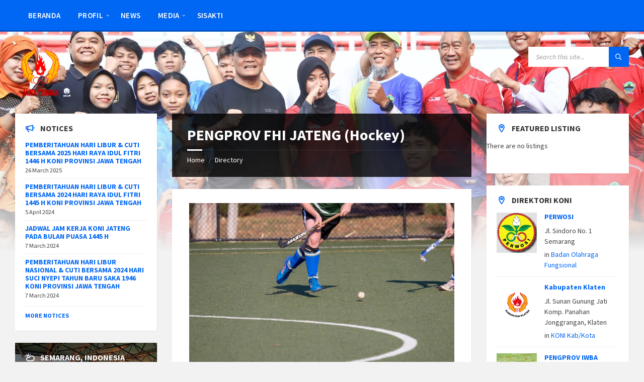

--- FILE ---
content_type: text/html; charset=UTF-8
request_url: https://konijateng.id/directory/hockey/
body_size: 19286
content:
<!DOCTYPE html>
<html lang="en-US" itemscope itemtype="https://schema.org/WebSite" prefix="og: http://ogp.me/ns#">
<head>
    <meta http-equiv="Content-Type" content="text/html; charset=UTF-8">
    <meta name="viewport" content="width=device-width, initial-scale=1.0">
    <link rel="pingback" href="https://konijateng.id/xmlrpc.php">
    <style>
#wpadminbar #wp-admin-bar-wsm_free_top_button .ab-icon:before {
	content: "\f239";
	color: #FF9800;
	top: 3px;
}
</style><meta name='robots' content='index, follow, max-image-preview:large, max-snippet:-1, max-video-preview:-1' />
<meta property="og:locale" content="en_US" />
<meta property="og:type" content="article" />
<meta property="og:title" content="PENGPROV FHI JATENG (Hockey)" />
<meta property="og:description" content="Ketua Umum Drs. H. Uen Hertiwan, M.PdWakil Ketua Umum Dr. Setyo Rahayu, MSSekretaris Fery Darmanto, S.Pd.,M.PdBinpres Drs. Dwi Aries Prambasto, M.Pd." />
<meta property="og:url" content="https://konijateng.id/directory/hockey/" />
<meta property="og:site_name" content="Komite Olahraga Nasional Indonesia Provinsi Jawa Tengah" />
<meta property="og:image" content="https://konijateng.id/wp-content/uploads/2020/05/hockey-3335417_1280.jpg" />
<meta property="og:image:secure_url" content="https://konijateng.id/wp-content/uploads/2020/05/hockey-3335417_1280.jpg" />
<meta property="og:image:width" content="1280" />
<meta property="og:image:height" content="853" />

	<!-- This site is optimized with the Yoast SEO plugin v26.7 - https://yoast.com/wordpress/plugins/seo/ -->
	<title>PENGPROV FHI JATENG (Hockey) - Komite Olahraga Nasional Indonesia Provinsi Jawa Tengah</title>
	<link rel="canonical" href="https://konijateng.id/directory/hockey/" />
	<meta property="og:locale" content="en_US" />
	<meta property="og:type" content="article" />
	<meta property="og:title" content="PENGPROV FHI JATENG (Hockey) - Komite Olahraga Nasional Indonesia Provinsi Jawa Tengah" />
	<meta property="og:description" content="Ketua Umum Drs. H. Uen Hertiwan, M.Pd Wakil Ketua Umum Dr. Setyo Rahayu, MS Sekretaris Fery Darmanto, S.Pd.,M.Pd Binpres Drs. Dwi Aries Prambasto, M.Pd. [ninja_tables id=&#8221;968&#8243;]" />
	<meta property="og:url" content="https://konijateng.id/directory/hockey/" />
	<meta property="og:site_name" content="Komite Olahraga Nasional Indonesia Provinsi Jawa Tengah" />
	<meta property="article:modified_time" content="2022-03-14T08:33:28+00:00" />
	<meta property="og:image" content="https://konijateng.id/wp-content/uploads/2020/05/hockey-3335417_1280.jpg" />
	<meta property="og:image:width" content="1280" />
	<meta property="og:image:height" content="853" />
	<meta property="og:image:type" content="image/jpeg" />
	<meta name="twitter:card" content="summary_large_image" />
	<script type="application/ld+json" class="yoast-schema-graph">{"@context":"https://schema.org","@graph":[{"@type":"WebPage","@id":"https://konijateng.id/directory/hockey/","url":"https://konijateng.id/directory/hockey/","name":"PENGPROV FHI JATENG (Hockey) - Komite Olahraga Nasional Indonesia Provinsi Jawa Tengah","isPartOf":{"@id":"https://konijateng.id/#website"},"primaryImageOfPage":{"@id":"https://konijateng.id/directory/hockey/#primaryimage"},"image":{"@id":"https://konijateng.id/directory/hockey/#primaryimage"},"thumbnailUrl":"https://konijateng.id/wp-content/uploads/2020/05/hockey-3335417_1280.jpg","datePublished":"2020-05-29T20:20:28+00:00","dateModified":"2022-03-14T08:33:28+00:00","breadcrumb":{"@id":"https://konijateng.id/directory/hockey/#breadcrumb"},"inLanguage":"en-US","potentialAction":[{"@type":"ReadAction","target":["https://konijateng.id/directory/hockey/"]}]},{"@type":"ImageObject","inLanguage":"en-US","@id":"https://konijateng.id/directory/hockey/#primaryimage","url":"https://konijateng.id/wp-content/uploads/2020/05/hockey-3335417_1280.jpg","contentUrl":"https://konijateng.id/wp-content/uploads/2020/05/hockey-3335417_1280.jpg","width":1280,"height":853,"caption":"Hockey"},{"@type":"BreadcrumbList","@id":"https://konijateng.id/directory/hockey/#breadcrumb","itemListElement":[{"@type":"ListItem","position":1,"name":"Home","item":"https://konijateng.id/"},{"@type":"ListItem","position":2,"name":"Directory","item":"https://konijateng.id/directory/"},{"@type":"ListItem","position":3,"name":"PENGPROV FHI JATENG (Hockey)"}]},{"@type":"WebSite","@id":"https://konijateng.id/#website","url":"https://konijateng.id/","name":"Komite Olahraga Nasional Indonesia Provinsi Jawa Tengah","description":"KONI Jateng BISSA","publisher":{"@id":"https://konijateng.id/#organization"},"potentialAction":[{"@type":"SearchAction","target":{"@type":"EntryPoint","urlTemplate":"https://konijateng.id/?s={search_term_string}"},"query-input":{"@type":"PropertyValueSpecification","valueRequired":true,"valueName":"search_term_string"}}],"inLanguage":"en-US"},{"@type":"Organization","@id":"https://konijateng.id/#organization","name":"Komite Olahraga Nasional Indonesia Provinsi Jawa Tengah","url":"https://konijateng.id/","logo":{"@type":"ImageObject","inLanguage":"en-US","@id":"https://konijateng.id/#/schema/logo/image/","url":"https://konijateng.id/wp-content/uploads/2024/07/cropped-New-Logo-KONI.png","contentUrl":"https://konijateng.id/wp-content/uploads/2024/07/cropped-New-Logo-KONI.png","width":2048,"height":2048,"caption":"Komite Olahraga Nasional Indonesia Provinsi Jawa Tengah"},"image":{"@id":"https://konijateng.id/#/schema/logo/image/"}}]}</script>
	<!-- / Yoast SEO plugin. -->


<link rel='dns-prefetch' href='//fonts.googleapis.com' />
<link rel="alternate" type="application/rss+xml" title="Komite Olahraga Nasional Indonesia Provinsi Jawa Tengah &raquo; Feed" href="https://konijateng.id/feed/" />
<link rel="alternate" type="application/rss+xml" title="Komite Olahraga Nasional Indonesia Provinsi Jawa Tengah &raquo; Comments Feed" href="https://konijateng.id/comments/feed/" />
<link rel="alternate" title="oEmbed (JSON)" type="application/json+oembed" href="https://konijateng.id/wp-json/oembed/1.0/embed?url=https%3A%2F%2Fkonijateng.id%2Fdirectory%2Fhockey%2F" />
<link rel="alternate" title="oEmbed (XML)" type="text/xml+oembed" href="https://konijateng.id/wp-json/oembed/1.0/embed?url=https%3A%2F%2Fkonijateng.id%2Fdirectory%2Fhockey%2F&#038;format=xml" />
<style id='wp-img-auto-sizes-contain-inline-css' type='text/css'>
img:is([sizes=auto i],[sizes^="auto," i]){contain-intrinsic-size:3000px 1500px}
/*# sourceURL=wp-img-auto-sizes-contain-inline-css */
</style>

<style id='wp-emoji-styles-inline-css' type='text/css'>

	img.wp-smiley, img.emoji {
		display: inline !important;
		border: none !important;
		box-shadow: none !important;
		height: 1em !important;
		width: 1em !important;
		margin: 0 0.07em !important;
		vertical-align: -0.1em !important;
		background: none !important;
		padding: 0 !important;
	}
/*# sourceURL=wp-emoji-styles-inline-css */
</style>
<link rel='stylesheet' id='wp-block-library-css' href='https://konijateng.id/wp-includes/css/dist/block-library/style.min.css?ver=6.9' type='text/css' media='all' />
<style id='classic-theme-styles-inline-css' type='text/css'>
/*! This file is auto-generated */
.wp-block-button__link{color:#fff;background-color:#32373c;border-radius:9999px;box-shadow:none;text-decoration:none;padding:calc(.667em + 2px) calc(1.333em + 2px);font-size:1.125em}.wp-block-file__button{background:#32373c;color:#fff;text-decoration:none}
/*# sourceURL=/wp-includes/css/classic-themes.min.css */
</style>
<style id='pdfemb-pdf-embedder-viewer-style-inline-css' type='text/css'>
.wp-block-pdfemb-pdf-embedder-viewer{max-width:none}

/*# sourceURL=https://konijateng.id/wp-content/plugins/pdf-embedder/block/build/style-index.css */
</style>
<link rel='stylesheet' id='awsm-ead-public-css' href='https://konijateng.id/wp-content/plugins/embed-any-document/css/embed-public.min.css?ver=2.7.12' type='text/css' media='all' />
<style id='global-styles-inline-css' type='text/css'>
:root{--wp--preset--aspect-ratio--square: 1;--wp--preset--aspect-ratio--4-3: 4/3;--wp--preset--aspect-ratio--3-4: 3/4;--wp--preset--aspect-ratio--3-2: 3/2;--wp--preset--aspect-ratio--2-3: 2/3;--wp--preset--aspect-ratio--16-9: 16/9;--wp--preset--aspect-ratio--9-16: 9/16;--wp--preset--color--black: #000000;--wp--preset--color--cyan-bluish-gray: #abb8c3;--wp--preset--color--white: #ffffff;--wp--preset--color--pale-pink: #f78da7;--wp--preset--color--vivid-red: #cf2e2e;--wp--preset--color--luminous-vivid-orange: #ff6900;--wp--preset--color--luminous-vivid-amber: #fcb900;--wp--preset--color--light-green-cyan: #7bdcb5;--wp--preset--color--vivid-green-cyan: #00d084;--wp--preset--color--pale-cyan-blue: #8ed1fc;--wp--preset--color--vivid-cyan-blue: #0693e3;--wp--preset--color--vivid-purple: #9b51e0;--wp--preset--gradient--vivid-cyan-blue-to-vivid-purple: linear-gradient(135deg,rgb(6,147,227) 0%,rgb(155,81,224) 100%);--wp--preset--gradient--light-green-cyan-to-vivid-green-cyan: linear-gradient(135deg,rgb(122,220,180) 0%,rgb(0,208,130) 100%);--wp--preset--gradient--luminous-vivid-amber-to-luminous-vivid-orange: linear-gradient(135deg,rgb(252,185,0) 0%,rgb(255,105,0) 100%);--wp--preset--gradient--luminous-vivid-orange-to-vivid-red: linear-gradient(135deg,rgb(255,105,0) 0%,rgb(207,46,46) 100%);--wp--preset--gradient--very-light-gray-to-cyan-bluish-gray: linear-gradient(135deg,rgb(238,238,238) 0%,rgb(169,184,195) 100%);--wp--preset--gradient--cool-to-warm-spectrum: linear-gradient(135deg,rgb(74,234,220) 0%,rgb(151,120,209) 20%,rgb(207,42,186) 40%,rgb(238,44,130) 60%,rgb(251,105,98) 80%,rgb(254,248,76) 100%);--wp--preset--gradient--blush-light-purple: linear-gradient(135deg,rgb(255,206,236) 0%,rgb(152,150,240) 100%);--wp--preset--gradient--blush-bordeaux: linear-gradient(135deg,rgb(254,205,165) 0%,rgb(254,45,45) 50%,rgb(107,0,62) 100%);--wp--preset--gradient--luminous-dusk: linear-gradient(135deg,rgb(255,203,112) 0%,rgb(199,81,192) 50%,rgb(65,88,208) 100%);--wp--preset--gradient--pale-ocean: linear-gradient(135deg,rgb(255,245,203) 0%,rgb(182,227,212) 50%,rgb(51,167,181) 100%);--wp--preset--gradient--electric-grass: linear-gradient(135deg,rgb(202,248,128) 0%,rgb(113,206,126) 100%);--wp--preset--gradient--midnight: linear-gradient(135deg,rgb(2,3,129) 0%,rgb(40,116,252) 100%);--wp--preset--font-size--small: 13px;--wp--preset--font-size--medium: 20px;--wp--preset--font-size--large: 36px;--wp--preset--font-size--x-large: 42px;--wp--preset--spacing--20: 0.44rem;--wp--preset--spacing--30: 0.67rem;--wp--preset--spacing--40: 1rem;--wp--preset--spacing--50: 1.5rem;--wp--preset--spacing--60: 2.25rem;--wp--preset--spacing--70: 3.38rem;--wp--preset--spacing--80: 5.06rem;--wp--preset--shadow--natural: 6px 6px 9px rgba(0, 0, 0, 0.2);--wp--preset--shadow--deep: 12px 12px 50px rgba(0, 0, 0, 0.4);--wp--preset--shadow--sharp: 6px 6px 0px rgba(0, 0, 0, 0.2);--wp--preset--shadow--outlined: 6px 6px 0px -3px rgb(255, 255, 255), 6px 6px rgb(0, 0, 0);--wp--preset--shadow--crisp: 6px 6px 0px rgb(0, 0, 0);}:where(.is-layout-flex){gap: 0.5em;}:where(.is-layout-grid){gap: 0.5em;}body .is-layout-flex{display: flex;}.is-layout-flex{flex-wrap: wrap;align-items: center;}.is-layout-flex > :is(*, div){margin: 0;}body .is-layout-grid{display: grid;}.is-layout-grid > :is(*, div){margin: 0;}:where(.wp-block-columns.is-layout-flex){gap: 2em;}:where(.wp-block-columns.is-layout-grid){gap: 2em;}:where(.wp-block-post-template.is-layout-flex){gap: 1.25em;}:where(.wp-block-post-template.is-layout-grid){gap: 1.25em;}.has-black-color{color: var(--wp--preset--color--black) !important;}.has-cyan-bluish-gray-color{color: var(--wp--preset--color--cyan-bluish-gray) !important;}.has-white-color{color: var(--wp--preset--color--white) !important;}.has-pale-pink-color{color: var(--wp--preset--color--pale-pink) !important;}.has-vivid-red-color{color: var(--wp--preset--color--vivid-red) !important;}.has-luminous-vivid-orange-color{color: var(--wp--preset--color--luminous-vivid-orange) !important;}.has-luminous-vivid-amber-color{color: var(--wp--preset--color--luminous-vivid-amber) !important;}.has-light-green-cyan-color{color: var(--wp--preset--color--light-green-cyan) !important;}.has-vivid-green-cyan-color{color: var(--wp--preset--color--vivid-green-cyan) !important;}.has-pale-cyan-blue-color{color: var(--wp--preset--color--pale-cyan-blue) !important;}.has-vivid-cyan-blue-color{color: var(--wp--preset--color--vivid-cyan-blue) !important;}.has-vivid-purple-color{color: var(--wp--preset--color--vivid-purple) !important;}.has-black-background-color{background-color: var(--wp--preset--color--black) !important;}.has-cyan-bluish-gray-background-color{background-color: var(--wp--preset--color--cyan-bluish-gray) !important;}.has-white-background-color{background-color: var(--wp--preset--color--white) !important;}.has-pale-pink-background-color{background-color: var(--wp--preset--color--pale-pink) !important;}.has-vivid-red-background-color{background-color: var(--wp--preset--color--vivid-red) !important;}.has-luminous-vivid-orange-background-color{background-color: var(--wp--preset--color--luminous-vivid-orange) !important;}.has-luminous-vivid-amber-background-color{background-color: var(--wp--preset--color--luminous-vivid-amber) !important;}.has-light-green-cyan-background-color{background-color: var(--wp--preset--color--light-green-cyan) !important;}.has-vivid-green-cyan-background-color{background-color: var(--wp--preset--color--vivid-green-cyan) !important;}.has-pale-cyan-blue-background-color{background-color: var(--wp--preset--color--pale-cyan-blue) !important;}.has-vivid-cyan-blue-background-color{background-color: var(--wp--preset--color--vivid-cyan-blue) !important;}.has-vivid-purple-background-color{background-color: var(--wp--preset--color--vivid-purple) !important;}.has-black-border-color{border-color: var(--wp--preset--color--black) !important;}.has-cyan-bluish-gray-border-color{border-color: var(--wp--preset--color--cyan-bluish-gray) !important;}.has-white-border-color{border-color: var(--wp--preset--color--white) !important;}.has-pale-pink-border-color{border-color: var(--wp--preset--color--pale-pink) !important;}.has-vivid-red-border-color{border-color: var(--wp--preset--color--vivid-red) !important;}.has-luminous-vivid-orange-border-color{border-color: var(--wp--preset--color--luminous-vivid-orange) !important;}.has-luminous-vivid-amber-border-color{border-color: var(--wp--preset--color--luminous-vivid-amber) !important;}.has-light-green-cyan-border-color{border-color: var(--wp--preset--color--light-green-cyan) !important;}.has-vivid-green-cyan-border-color{border-color: var(--wp--preset--color--vivid-green-cyan) !important;}.has-pale-cyan-blue-border-color{border-color: var(--wp--preset--color--pale-cyan-blue) !important;}.has-vivid-cyan-blue-border-color{border-color: var(--wp--preset--color--vivid-cyan-blue) !important;}.has-vivid-purple-border-color{border-color: var(--wp--preset--color--vivid-purple) !important;}.has-vivid-cyan-blue-to-vivid-purple-gradient-background{background: var(--wp--preset--gradient--vivid-cyan-blue-to-vivid-purple) !important;}.has-light-green-cyan-to-vivid-green-cyan-gradient-background{background: var(--wp--preset--gradient--light-green-cyan-to-vivid-green-cyan) !important;}.has-luminous-vivid-amber-to-luminous-vivid-orange-gradient-background{background: var(--wp--preset--gradient--luminous-vivid-amber-to-luminous-vivid-orange) !important;}.has-luminous-vivid-orange-to-vivid-red-gradient-background{background: var(--wp--preset--gradient--luminous-vivid-orange-to-vivid-red) !important;}.has-very-light-gray-to-cyan-bluish-gray-gradient-background{background: var(--wp--preset--gradient--very-light-gray-to-cyan-bluish-gray) !important;}.has-cool-to-warm-spectrum-gradient-background{background: var(--wp--preset--gradient--cool-to-warm-spectrum) !important;}.has-blush-light-purple-gradient-background{background: var(--wp--preset--gradient--blush-light-purple) !important;}.has-blush-bordeaux-gradient-background{background: var(--wp--preset--gradient--blush-bordeaux) !important;}.has-luminous-dusk-gradient-background{background: var(--wp--preset--gradient--luminous-dusk) !important;}.has-pale-ocean-gradient-background{background: var(--wp--preset--gradient--pale-ocean) !important;}.has-electric-grass-gradient-background{background: var(--wp--preset--gradient--electric-grass) !important;}.has-midnight-gradient-background{background: var(--wp--preset--gradient--midnight) !important;}.has-small-font-size{font-size: var(--wp--preset--font-size--small) !important;}.has-medium-font-size{font-size: var(--wp--preset--font-size--medium) !important;}.has-large-font-size{font-size: var(--wp--preset--font-size--large) !important;}.has-x-large-font-size{font-size: var(--wp--preset--font-size--x-large) !important;}
:where(.wp-block-post-template.is-layout-flex){gap: 1.25em;}:where(.wp-block-post-template.is-layout-grid){gap: 1.25em;}
:where(.wp-block-term-template.is-layout-flex){gap: 1.25em;}:where(.wp-block-term-template.is-layout-grid){gap: 1.25em;}
:where(.wp-block-columns.is-layout-flex){gap: 2em;}:where(.wp-block-columns.is-layout-grid){gap: 2em;}
:root :where(.wp-block-pullquote){font-size: 1.5em;line-height: 1.6;}
/*# sourceURL=global-styles-inline-css */
</style>
<link rel='stylesheet' id='wsm-style-css' href='https://konijateng.id/wp-content/plugins/wp-stats-manager/css/style.css?ver=1.2' type='text/css' media='all' />
<link rel='stylesheet' id='easy-social-share-buttons-subscribe-css' href='https://konijateng.id/wp-content/plugins/easy-social-share-buttons3/assets/css/essb-subscribe.min.css?ver=7.2' type='text/css' media='all' />
<link rel='stylesheet' id='essb-social-followers-counter-css' href='https://konijateng.id/wp-content/plugins/easy-social-share-buttons3/lib/modules/social-followers-counter/assets/css/essb-followers-counter.min.css?ver=7.2' type='text/css' media='all' />
<link rel='stylesheet' id='easy-social-share-buttons-css' href='https://konijateng.id/wp-content/plugins/easy-social-share-buttons3/assets/css/easy-social-share-buttons.min.css?ver=7.2' type='text/css' media='all' />
<style id='easy-social-share-buttons-inline-css' type='text/css'>
.essb_displayed_sidebar { left: 5px !important; } .essb_displayed_sidebar_right { right: 5!important;}
/*# sourceURL=easy-social-share-buttons-inline-css */
</style>
<link rel='stylesheet' id='lsvr-townpress-main-style-css' href='https://konijateng.id/wp-content/themes/townpress/style.css?ver=3.3.0' type='text/css' media='all' />
<link rel='stylesheet' id='lsvr-townpress-general-style-css' href='https://konijateng.id/wp-content/themes/townpress/assets/css/general.css?ver=3.3.0' type='text/css' media='all' />
<style id='lsvr-townpress-general-style-inline-css' type='text/css'>
body, input, textarea, select, button, #cancel-comment-reply-link, .lsvr_listing-map__infobox { font-family: 'Source Sans Pro', Arial, sans-serif; }
html, body { font-size: 16px; }
.header-logo { max-width: 100px; } .header-logo--front { max-width: 114px; } @media ( max-width: 991px ) { .header-logo { max-width: 100px; } }
/*# sourceURL=lsvr-townpress-general-style-inline-css */
</style>
<link rel='stylesheet' id='lsvr-townpress-child-style-css' href='https://konijateng.id/wp-content/themes/townpress-child/style.css?ver=3.1.0' type='text/css' media='all' />
<link rel='stylesheet' id='lsvr-townpress-google-fonts-css' href='//fonts.googleapis.com/css?family=Source+Sans+Pro%3A400%2C400italic%2C600%2C600italic%2C700%2C700italic&#038;ver=6.9' type='text/css' media='all' />
<link rel='stylesheet' id='lsvr-townpress-color-scheme-css' href='https://konijateng.id/wp-content/themes/townpress/assets/css/skins/default.css?ver=3.3.0' type='text/css' media='all' />
<style id='lsvr-townpress-color-scheme-inline-css' type='text/css'>
body { color: #424242; }a { color: #0066f4; }abbr { border-color: #424242; }button { color: #424242; }input, select, textarea { color: #424242; }.c-button { border-color: #0066f4; background-color: #0066f4; }.c-button--outline { color: #0066f4; }.c-search-form__button { background-color: #0066f4; }.header-navbar { background-color: #0066f4; }.header-menu__item--dropdown .header-menu__item .header-menu__item-link { color: #0066f4; }.header-map__close { background-color: #0066f4; }.header-map-toggle__ico { color: #0066f4; }.header-map-toggle--active { background-color: #0066f4; }.header-languages__item-link { #424242; }.header-languages__item--active .header-languages__item-link { background-color: #0066f4; }.header-login__link { color: #424242; }.header-login__ico { color: #0066f4; }.header-login__link--logout { background-color: #0066f4; }.header-toolbar-toggle__menu-button { color: #424242; }.header-toolbar-toggle__menu-button--active { background-color: #0066f4; }.header-mobile-menu { background-color: #0066f4; }.post-password-form input[type="submit"] { background-color: #0066f4; }.post-comments__list a.comment-edit-link { color: #0066f4; }.comment-form .submit { background-color: #0066f4; }.post-pagination__item-link,.post-pagination__number-link { color: #0066f4; }.post-pagination__number--active .post-pagination__number-link { background-color: #0066f4; }.post-pagination__number-link:hover { color: #0066f4; }.navigation.pagination a { color: #0066f4; }.navigation.pagination .page-numbers.current { background-color: #0066f4; }.navigation.pagination .page-numbers:not( .next ):not( .prev ):not( .dots ):not( .current ):hover { color: #0066f4; }.lsvr_listing-map__marker-inner { background-color: #0066f4; border-color: #0066f4; }.lsvr_listing-map__marker-inner:before { border-top-color: #0066f4; }.lsvr_listing-map__infobox-more-link { background-color: #0066f4; }.lsvr_listing-post-single .post__contact-item-icon { color: #0066f4; }.lsvr_listing-post-single .post__social-link:hover { background-color: #0066f4; }.lsvr_event-post-single .post__info-item-icon { color: #0066f4; }.lsvr_document-post-archive--default .post__title-link { color: #0066f4; }.lsvr_document-post-archive--categorized-attachments .post-tree__item-toggle { color: #0066f4; }.lsvr_document-post-archive--categorized-attachments .post-tree__item-icon--folder { color: #0066f4; }.lsvr_person-post-page .post__contact-item-icon { color: #0066f4; }.lsvr_person-post-page .post__social-link:hover { background-color: #0066f4; }.widget__title-icon { color: #0066f4; }.lsvr-townpress-menu-widget__nav { background-color: #0066f4; }.lsvr_event-list-widget__item-date-month { background-color: #0066f4; }.lsvr_event-filter-widget__option--datepicker:after { color: #0066f4; }.lsvr_event-filter-widget__submit-button { background-color: #0066f4; }.lsvr_person-list-widget__item-title-link { color: #0066f4; }.lsvr_person-list-widget__item-social-link:hover { background-color: #0066f4; }.lsvr_person-featured-widget__title-link { color: #0066f4; }.lsvr_person-featured-widget__social-link:hover { background-color: #0066f4; }.widget_display_search .button { background-color: #0066f4; }.footer-widgets .widget__title-icon { color: #0066f4; }.lsvr_person-list-widget__item-social-link { background-color: #0066f4; }.lsvr_person-featured-widget__social-link { background-color: #0066f4; }.footer-social__link { background-color: #0066f4; }.lsvr-townpress-posts__title-icon { color: #0066f4; }.lsvr-townpress-post-slider__indicator-inner { background-color: #0066f4; }.lsvr-townpress-sitemap__title-icon { color: #0066f4; }.lsvr-button { border-color: #0066f4; background-color: #0066f4; }.lsvr-counter__number { color: #0066f4; }.lsvr-cta__button-link { border-color: #0066f4; background-color: #0066f4; }.lsvr-feature__icon { color: #0066f4; }.lsvr-progress-bar__bar-inner { background-color: #0066f4; }.lsvr-pricing-table__title { background-color: #0066f4; }.lsvr-pricing-table__price-value { color: #0066f4; }.lsvr-pricing-table__button-link { border-color: #0066f4; background-color: #0066f4; }.bbp-submit-wrapper button { border-color: #0066f4; background-color: #0066f4; }#bbpress-forums .bbp-reply-content #subscription-toggle a { color: #0066f4; }#bbpress-forums .bbp-pagination-links .page-numbers.current { background-color: #0066f4; }#bbpress-forums #bbp-your-profile fieldset input,#bbpress-forums #bbp-your-profile fieldset textarea { color: #424242; }#bbpress-forums #bbp-your-profile #bbp_user_edit_submit { border-color: #0066f4; background-color: #0066f4; }.lsvr-datepicker .ui-datepicker-prev,.lsvr-datepicker .ui-datepicker-next { color: #0066f4; }.lsvr-datepicker th { color: #0066f4; }.lsvr-datepicker td a { color: #424242; }.lsvr-datepicker .ui-state-active { color: #0066f4; }.back-to-top__link { background-color: #0066f4; }
/*# sourceURL=lsvr-townpress-color-scheme-inline-css */
</style>
<link rel='stylesheet' id='tablepress-default-css' href='https://konijateng.id/wp-content/tablepress-combined.min.css?ver=8' type='text/css' media='all' />
<!--n2css--><!--n2js--><script type="text/javascript" src="https://konijateng.id/wp-includes/js/jquery/jquery.min.js?ver=3.7.1" id="jquery-core-js"></script>
<script type="text/javascript" src="https://konijateng.id/wp-includes/js/jquery/jquery-migrate.min.js?ver=3.4.1" id="jquery-migrate-js"></script>
<script type="text/javascript" src="https://konijateng.id/wp-content/plugins/lsvr-events/assets/js/lsvr-events.min.js?ver=1.8.0" id="lsvr-events-scripts-js"></script>
<script type="text/javascript" id="lsvr-townpress-toolkit-weather-widget-js-extra">
/* <![CDATA[ */
var lsvr_townpress_toolkit_ajax_weather_widget_var = {"url":"https://konijateng.id/wp-admin/admin-ajax.php","nonce":"4c473d3650"};
//# sourceURL=lsvr-townpress-toolkit-weather-widget-js-extra
/* ]]> */
</script>
<script type="text/javascript" src="https://konijateng.id/wp-content/plugins/lsvr-townpress-toolkit/assets/js/lsvr-townpress-toolkit-weather-widget.min.js?ver=1.5.1" id="lsvr-townpress-toolkit-weather-widget-js"></script>

<!-- OG: 3.3.8 -->
<meta property="og:image" content="https://konijateng.id/wp-content/uploads/2020/05/hockey-3335417_1280.jpg"><meta property="og:image:secure_url" content="https://konijateng.id/wp-content/uploads/2020/05/hockey-3335417_1280.jpg"><meta property="og:image:width" content="1280"><meta property="og:image:height" content="853"><meta property="og:image:alt" content="Hockey"><meta property="og:image:type" content="image/jpeg"><meta property="og:description" content="Ketua Umum Drs. H. Uen Hertiwan, M.Pd Wakil Ketua Umum Dr. Setyo Rahayu, MS Sekretaris Fery Darmanto, S.Pd.,M.Pd Binpres Drs. Dwi Aries Prambasto, M.Pd. [ninja_tables id=&quot;968&quot;]"><meta property="og:type" content="article"><meta property="og:locale" content="en_US"><meta property="og:site_name" content="Komite Olahraga Nasional Indonesia Provinsi Jawa Tengah"><meta property="og:title" content="PENGPROV FHI JATENG (Hockey)"><meta property="og:url" content="https://konijateng.id/directory/hockey/"><meta property="og:updated_time" content="2022-03-14T15:33:28+07:00">
<meta property="article:published_time" content="2020-05-29T20:20:28+00:00"><meta property="article:modified_time" content="2022-03-14T08:33:28+00:00"><meta property="article:author:first_name" content="KONI"><meta property="article:author:last_name" content="Jawa Tengah"><meta property="article:author:username" content="KONI Jawa Tengah">
<meta property="twitter:partner" content="ogwp"><meta property="twitter:card" content="summary_large_image"><meta property="twitter:image" content="https://konijateng.id/wp-content/uploads/2020/05/hockey-3335417_1280.jpg"><meta property="twitter:image:alt" content="Hockey"><meta property="twitter:title" content="PENGPROV FHI JATENG (Hockey)"><meta property="twitter:description" content="Ketua Umum Drs. H. Uen Hertiwan, M.Pd Wakil Ketua Umum Dr. Setyo Rahayu, MS Sekretaris Fery Darmanto, S.Pd.,M.Pd Binpres Drs. Dwi Aries Prambasto, M.Pd. [ninja_tables id=&quot;968&quot;]"><meta property="twitter:url" content="https://konijateng.id/directory/hockey/"><meta property="twitter:label1" content="Reading time"><meta property="twitter:data1" content="Less than a minute">
<meta itemprop="image" content="https://konijateng.id/wp-content/uploads/2020/05/hockey-3335417_1280.jpg"><meta itemprop="name" content="PENGPROV FHI JATENG (Hockey)"><meta itemprop="description" content="Ketua Umum Drs. H. Uen Hertiwan, M.Pd Wakil Ketua Umum Dr. Setyo Rahayu, MS Sekretaris Fery Darmanto, S.Pd.,M.Pd Binpres Drs. Dwi Aries Prambasto, M.Pd. [ninja_tables id=&quot;968&quot;]"><meta itemprop="datePublished" content="2020-05-29"><meta itemprop="dateModified" content="2022-03-14T08:33:28+00:00">
<meta property="profile:first_name" content="KONI"><meta property="profile:last_name" content="Jawa Tengah"><meta property="profile:username" content="KONI Jawa Tengah">
<!-- /OG -->

<link rel="https://api.w.org/" href="https://konijateng.id/wp-json/" /><link rel="alternate" title="JSON" type="application/json" href="https://konijateng.id/wp-json/wp/v2/lsvr_listing/647" /><link rel="EditURI" type="application/rsd+xml" title="RSD" href="https://konijateng.id/xmlrpc.php?rsd" />
<meta name="generator" content="WordPress 6.9" />
<link rel='shortlink' href='https://konijateng.id/?p=647' />
<script type='text/javascript'>
var tminusnow = '{"now":"1\/19\/2026 21:14:26"}';
</script>
        <!-- Wordpress Stats Manager -->
        <script type="text/javascript">
            var _wsm = _wsm || [];
            _wsm.push(['trackPageView']);
            _wsm.push(['enableLinkTracking']);
            _wsm.push(['enableHeartBeatTimer']);
            (function() {
                var u = "https://konijateng.id/wp-content/plugins/wp-stats-manager/";
                _wsm.push(['setUrlReferrer', ""]);
                _wsm.push(['setTrackerUrl', "https://konijateng.id/?wmcAction=wmcTrack"]);
                _wsm.push(['setSiteId', "1"]);
                _wsm.push(['setPageId', "647"]);
                _wsm.push(['setWpUserId', "0"]);
                var d = document,
                    g = d.createElement('script'),
                    s = d.getElementsByTagName('script')[0];
                g.type = 'text/javascript';
                g.async = true;
                g.defer = true;
                g.src = u + 'js/wsm_new.js';
                s.parentNode.insertBefore(g, s);
            })();
        </script>
        <!-- End Wordpress Stats Manager Code -->
<meta name="generator" content="Elementor 3.34.1; features: e_font_icon_svg, additional_custom_breakpoints; settings: css_print_method-external, google_font-enabled, font_display-swap">
			<style>
				.e-con.e-parent:nth-of-type(n+4):not(.e-lazyloaded):not(.e-no-lazyload),
				.e-con.e-parent:nth-of-type(n+4):not(.e-lazyloaded):not(.e-no-lazyload) * {
					background-image: none !important;
				}
				@media screen and (max-height: 1024px) {
					.e-con.e-parent:nth-of-type(n+3):not(.e-lazyloaded):not(.e-no-lazyload),
					.e-con.e-parent:nth-of-type(n+3):not(.e-lazyloaded):not(.e-no-lazyload) * {
						background-image: none !important;
					}
				}
				@media screen and (max-height: 640px) {
					.e-con.e-parent:nth-of-type(n+2):not(.e-lazyloaded):not(.e-no-lazyload),
					.e-con.e-parent:nth-of-type(n+2):not(.e-lazyloaded):not(.e-no-lazyload) * {
						background-image: none !important;
					}
				}
			</style>
			<link rel="icon" href="https://konijateng.id/wp-content/uploads/2022/12/cropped-cropped-New-Logo-KONI-2048-tgt-1-32x32.png" sizes="32x32" />
<link rel="icon" href="https://konijateng.id/wp-content/uploads/2022/12/cropped-cropped-New-Logo-KONI-2048-tgt-1-192x192.png" sizes="192x192" />
<link rel="apple-touch-icon" href="https://konijateng.id/wp-content/uploads/2022/12/cropped-cropped-New-Logo-KONI-2048-tgt-1-180x180.png" />
<meta name="msapplication-TileImage" content="https://konijateng.id/wp-content/uploads/2022/12/cropped-cropped-New-Logo-KONI-2048-tgt-1-270x270.png" />
</head>

<body class="wp-singular lsvr_listing-template-default single single-lsvr_listing postid-647 wp-custom-logo wp-theme-townpress wp-child-theme-townpress-child lsvr-accessibility elementor-default elementor-kit-3468">

	
	<!-- WRAPPER : begin -->
	<div id="wrapper">

		
		
	<a href="#main" class="accessibility-link accessibility-link--skip-to-content screen-reader-text">Skip to content</a>

			<a href="#sidebar-left" class="accessibility-link accessibility-link--skip-to-left-sidebar screen-reader-text">Skip to left sidebar</a>
	
			<a href="#sidebar-right" class="accessibility-link accessibility-link--skip-to-right-sidebar screen-reader-text">Skip to right sidebar</a>
	
	<a href="#footer" class="accessibility-link accessibility-link--skip-to-footer screen-reader-text">Skip to footer</a>


		
		<!-- HEADER : begin -->
		<header id="header"  class="header--has-navbar">
			<div class="header__inner">

				<div class="header-navbar__placeholder"></div>
				
	<!-- HEADER NAVBAR : begin -->
	<div  class="header-navbar header-navbar--sticky">
		<div class="header-navbar__inner">

			<div class="lsvr-container">

				<!-- HEADER MENU : begin -->
				<nav class="header-menu"

											aria-label="Menu Utama"
					>

				    <ul id="menu-menu-utama" class="header-menu__list" role="menu">
            
        	<li id="header-menu__item-560"
                class="header-menu__item header-menu__item--level-0 menu-item menu-item-type-post_type menu-item-object-page menu-item-home header-menu__item--dropdown"
                role="presentation">

                <a href="https://konijateng.id/"
                    id="header-menu__item-link-560"
                	class="header-menu__item-link header-menu__item-link--level-0"
                    role="menuitem"

                    
                                    	>

                    Beranda</a>

            
            </li>

            
            
        	<li id="header-menu__item-561"
                class="header-menu__item header-menu__item--level-0 menu-item menu-item-type-custom menu-item-object-custom menu-item-has-children header-menu__item--dropdown"
                role="presentation">

                <a href="#"
                    id="header-menu__item-link-561"
                	class="header-menu__item-link header-menu__item-link--level-0"
                    role="menuitem"

                    
                        aria-owns="header-menu__submenu-561"
                        aria-controls="header-menu__submenu-561"
                        aria-haspopup="true"
                        aria-expanded="false"

                    
                                    	>

                    Profil</a>

            
        	<ul id="header-menu__submenu-561"
                class="header-menu__submenu sub-menu header-menu__submenu--level-0"
                aria-labelledby="header-menu__item-link-561"
                aria-expanded="false"
                role="menu">

            
            
        	<li id="header-menu__item-867"
                class="header-menu__item header-menu__item--level-1 menu-item menu-item-type-custom menu-item-object-custom"
                role="presentation">

                <a href="https://konijateng.id/directory-category/koni-kab-kota/"
                    id="header-menu__item-link-867"
                	class="header-menu__item-link header-menu__item-link--level-1"
                    role="menuitem"

                    
                                    	>

                    KONI Kab/Kota</a>

            
            </li>

            
            
        	<li id="header-menu__item-896"
                class="header-menu__item header-menu__item--level-1 menu-item menu-item-type-post_type menu-item-object-page"
                role="presentation">

                <a href="https://konijateng.id/program-kerja/"
                    id="header-menu__item-link-896"
                	class="header-menu__item-link header-menu__item-link--level-1"
                    role="menuitem"

                    
                                    	>

                    Program Kerja</a>

            
            </li>

            
            
        	<li id="header-menu__item-3419"
                class="header-menu__item header-menu__item--level-1 menu-item menu-item-type-post_type menu-item-object-page"
                role="presentation">

                <a href="https://konijateng.id/susunan-pengurus-koni/"
                    id="header-menu__item-link-3419"
                	class="header-menu__item-link header-menu__item-link--level-1"
                    role="menuitem"

                    
                                    	>

                    Susunan Pengurus KONI Provinsi Jawa Tengah</a>

            
            </li>

            
            
        	<li id="header-menu__item-866"
                class="header-menu__item header-menu__item--level-1 menu-item menu-item-type-custom menu-item-object-custom menu-item-has-children"
                role="presentation">

                <a href="https://konijateng.id/directory/"
                    id="header-menu__item-link-866"
                	class="header-menu__item-link header-menu__item-link--level-1"
                    role="menuitem"

                    
                        aria-owns="header-menu__submenu-866"
                        aria-controls="header-menu__submenu-866"
                        aria-haspopup="true"
                        aria-expanded="false"

                    
                                    	>

                    Anggota</a>

            
        	<ul id="header-menu__submenu-866"
                class="header-menu__submenu sub-menu header-menu__submenu--level-1"
                aria-labelledby="header-menu__item-link-866"
                aria-expanded="false"
                role="menu">

            
            
        	<li id="header-menu__item-868"
                class="header-menu__item header-menu__item--level-2 menu-item menu-item-type-custom menu-item-object-custom"
                role="presentation">

                <a href="https://konijateng.id/directory-category/cabang-olahraga/"
                    id="header-menu__item-link-868"
                	class="header-menu__item-link header-menu__item-link--level-2"
                    role="menuitem"

                    
                                    	>

                    Cabang Olahraga</a>

            
            </li>

            
            
        	<li id="header-menu__item-869"
                class="header-menu__item header-menu__item--level-2 menu-item menu-item-type-custom menu-item-object-custom"
                role="presentation">

                <a href="https://konijateng.id/directory-category/badan-olahraga-fungsional/"
                    id="header-menu__item-link-869"
                	class="header-menu__item-link header-menu__item-link--level-2"
                    role="menuitem"

                    
                                    	>

                    BOF</a>

            
            </li>

            
        	</ul>

            
            </li>

            
        	</ul>

            
            </li>

            
            
        	<li id="header-menu__item-2022"
                class="header-menu__item header-menu__item--level-0 menu-item menu-item-type-post_type menu-item-object-page current_page_parent header-menu__item--dropdown"
                role="presentation">

                <a href="https://konijateng.id/news-2/"
                    id="header-menu__item-link-2022"
                	class="header-menu__item-link header-menu__item-link--level-0"
                    role="menuitem"

                    
                                    	>

                    news</a>

            
            </li>

            
            
        	<li id="header-menu__item-565"
                class="header-menu__item header-menu__item--level-0 menu-item menu-item-type-custom menu-item-object-custom menu-item-has-children header-menu__item--dropdown"
                role="presentation">

                <a href="#"
                    id="header-menu__item-link-565"
                	class="header-menu__item-link header-menu__item-link--level-0"
                    role="menuitem"

                    
                        aria-owns="header-menu__submenu-565"
                        aria-controls="header-menu__submenu-565"
                        aria-haspopup="true"
                        aria-expanded="false"

                    
                                    	>

                    Media</a>

            
        	<ul id="header-menu__submenu-565"
                class="header-menu__submenu sub-menu header-menu__submenu--level-0"
                aria-labelledby="header-menu__item-link-565"
                aria-expanded="false"
                role="menu">

            
            
        	<li id="header-menu__item-1344"
                class="header-menu__item header-menu__item--level-1 menu-item menu-item-type-post_type menu-item-object-page"
                role="presentation">

                <a href="https://konijateng.id/tata-cara-penjaringan-dan-penyaringan/"
                    id="header-menu__item-link-1344"
                	class="header-menu__item-link header-menu__item-link--level-1"
                    role="menuitem"

                    
                                    	>

                    SK KONI Masa Bakti 2025-2029</a>

            
            </li>

            
            
        	<li id="header-menu__item-995"
                class="header-menu__item header-menu__item--level-1 menu-item menu-item-type-post_type menu-item-object-page"
                role="presentation">

                <a href="https://konijateng.id/ad-art-koni/"
                    id="header-menu__item-link-995"
                	class="header-menu__item-link header-menu__item-link--level-1"
                    role="menuitem"

                    
                                    	>

                    AD/ART KONI</a>

            
            </li>

            
            
        	<li id="header-menu__item-991"
                class="header-menu__item header-menu__item--level-1 menu-item menu-item-type-post_type menu-item-object-page"
                role="presentation">

                <a href="https://konijateng.id/peraturan-organisasi-tentang-porprov/"
                    id="header-menu__item-link-991"
                	class="header-menu__item-link header-menu__item-link--level-1"
                    role="menuitem"

                    
                                    	>

                    Peraturan Organisasi Tentang Porprov</a>

            
            </li>

            
        	</ul>

            
            </li>

            
            
        	<li id="header-menu__item-2751"
                class="header-menu__item header-menu__item--level-0 menu-item menu-item-type-custom menu-item-object-custom header-menu__item--dropdown"
                role="presentation">

                <a href="https://sisakti.konijateng.id/"
                    id="header-menu__item-link-2751"
                	class="header-menu__item-link header-menu__item-link--level-0"
                    role="menuitem"

                    
                                    	>

                    SISAKTI</a>

            
            </li>

            </ul>
				</nav>
				<!-- HEADER MENU : end -->

			</div>

		</div>
	</div>
	<!-- HEADER NAVBAR : end -->


				
				
				
				<!-- HEADER CONTENT : begin -->
				<div class="header__content">
					<div class="lsvr-container">
						<div class="header__content-inner">

							
							
	<!-- HEADER BRANDING : begin -->
	<div  class="header-logo">
		<a href="https://konijateng.id/" class="header-logo__link"
			aria-label="Site logo">
			<img src="https://konijateng.id/wp-content/uploads/2024/07/cropped-New-Logo-KONI.png"
				class="header-logo__image"
				alt="Komite Olahraga Nasional Indonesia Provinsi Jawa Tengah">
		</a>
	</div>
	<!-- HEADER BRANDING : end -->


							
							

	<!-- HEADER TOOLBAR TOGGLE : begin -->
<div class="header-toolbar-toggle">

	<button class="header-toolbar-toggle__menu-button" type="button"
		aria-controls="header-mobile-menu"
        aria-haspopup="true"
        aria-expanded="false">
		<span class="header-toolbar-toggle__menu-button-ico header-toolbar-toggle__menu-button-ico--open icon-menu" aria-hidden="true"></span>
		<span class="header-toolbar-toggle__menu-button-ico header-toolbar-toggle__menu-button-ico--close icon-cross" aria-hidden="true"></span>
		<span class="header-toolbar-toggle__menu-button-label">Menu</span>
	</button>

	
</div>
<!-- HEADER TOOLBAR TOGGLE : end -->
	<!-- HEADER TOOLBAR : begin -->
	<div class="header-toolbar">

		
		
		
		
		
		
		
		
	<!-- HEADER MOBILE MENU : begin -->
	<nav id="header-mobile-menu" class="header-mobile-menu"
        data-label-expand-submenu="Expand submenu"
        data-label-collapse-submenu="Collapse submenu"

					aria-label="Menu Utama"
		>

	    <ul id="menu-menu-utama-1" class="header-mobile-menu__list" role="menu">
        	<li id="header-mobile-menu__item-560"
                class="header-mobile-menu__item header-mobile-menu__item--level-0 menu-item menu-item-type-post_type menu-item-object-page menu-item-home"
                role="presentation">

                <a href="https://konijateng.id/"
                    id="header-mobile-menu__item-link-560"
                	class="header-mobile-menu__item-link header-mobile-menu__item-link--level-0"
                    role="menuitem"

                                    	>

                    Beranda</a>

            
            </li>

            
        	<li id="header-mobile-menu__item-561"
                class="header-mobile-menu__item header-mobile-menu__item--level-0 menu-item menu-item-type-custom menu-item-object-custom menu-item-has-children"
                role="presentation">

                <a href="#"
                    id="header-mobile-menu__item-link-561"
                	class="header-mobile-menu__item-link header-mobile-menu__item-link--level-0"
                    role="menuitem"

                                    	>

                    Profil</a>

            
            <button id="header-mobile-menu__toggle-561"
                class="header-mobile-menu__toggle header-mobile-menu__toggle--level-0" type="button"
                aria-label="Expand submenu"
                aria-controls="header-mobile-menu__submenu-561"
                aria-haspopup="true"
                aria-expanded="false">
                <span class="header-mobile-menu__toggle-icon" aria-hidden="true"></span>
            </button>

        	<ul id="header-mobile-menu__submenu-561"
                class="header-mobile-menu__submenu sub-menu header-mobile-menu__submenu--level-0"
                aria-labelledby="header-mobile-menu__item-link-561"
                aria-expanded="false"
                role="menu">

            
        	<li id="header-mobile-menu__item-867"
                class="header-mobile-menu__item header-mobile-menu__item--level-1 menu-item menu-item-type-custom menu-item-object-custom"
                role="presentation">

                <a href="https://konijateng.id/directory-category/koni-kab-kota/"
                    id="header-mobile-menu__item-link-867"
                	class="header-mobile-menu__item-link header-mobile-menu__item-link--level-1"
                    role="menuitem"

                                    	>

                    KONI Kab/Kota</a>

            
            </li>

            
        	<li id="header-mobile-menu__item-896"
                class="header-mobile-menu__item header-mobile-menu__item--level-1 menu-item menu-item-type-post_type menu-item-object-page"
                role="presentation">

                <a href="https://konijateng.id/program-kerja/"
                    id="header-mobile-menu__item-link-896"
                	class="header-mobile-menu__item-link header-mobile-menu__item-link--level-1"
                    role="menuitem"

                                    	>

                    Program Kerja</a>

            
            </li>

            
        	<li id="header-mobile-menu__item-3419"
                class="header-mobile-menu__item header-mobile-menu__item--level-1 menu-item menu-item-type-post_type menu-item-object-page"
                role="presentation">

                <a href="https://konijateng.id/susunan-pengurus-koni/"
                    id="header-mobile-menu__item-link-3419"
                	class="header-mobile-menu__item-link header-mobile-menu__item-link--level-1"
                    role="menuitem"

                                    	>

                    Susunan Pengurus KONI Provinsi Jawa Tengah</a>

            
            </li>

            
        	<li id="header-mobile-menu__item-866"
                class="header-mobile-menu__item header-mobile-menu__item--level-1 menu-item menu-item-type-custom menu-item-object-custom menu-item-has-children"
                role="presentation">

                <a href="https://konijateng.id/directory/"
                    id="header-mobile-menu__item-link-866"
                	class="header-mobile-menu__item-link header-mobile-menu__item-link--level-1"
                    role="menuitem"

                                    	>

                    Anggota</a>

            
            <button id="header-mobile-menu__toggle-866"
                class="header-mobile-menu__toggle header-mobile-menu__toggle--level-1" type="button"
                aria-label="Expand submenu"
                aria-controls="header-mobile-menu__submenu-866"
                aria-haspopup="true"
                aria-expanded="false">
                <span class="header-mobile-menu__toggle-icon" aria-hidden="true"></span>
            </button>

        	<ul id="header-mobile-menu__submenu-866"
                class="header-mobile-menu__submenu sub-menu header-mobile-menu__submenu--level-1"
                aria-labelledby="header-mobile-menu__item-link-866"
                aria-expanded="false"
                role="menu">

            
        	<li id="header-mobile-menu__item-868"
                class="header-mobile-menu__item header-mobile-menu__item--level-2 menu-item menu-item-type-custom menu-item-object-custom"
                role="presentation">

                <a href="https://konijateng.id/directory-category/cabang-olahraga/"
                    id="header-mobile-menu__item-link-868"
                	class="header-mobile-menu__item-link header-mobile-menu__item-link--level-2"
                    role="menuitem"

                                    	>

                    Cabang Olahraga</a>

            
            </li>

            
        	<li id="header-mobile-menu__item-869"
                class="header-mobile-menu__item header-mobile-menu__item--level-2 menu-item menu-item-type-custom menu-item-object-custom"
                role="presentation">

                <a href="https://konijateng.id/directory-category/badan-olahraga-fungsional/"
                    id="header-mobile-menu__item-link-869"
                	class="header-mobile-menu__item-link header-mobile-menu__item-link--level-2"
                    role="menuitem"

                                    	>

                    BOF</a>

            
            </li>

            
        	</ul>

            
            </li>

            
        	</ul>

            
            </li>

            
        	<li id="header-mobile-menu__item-2022"
                class="header-mobile-menu__item header-mobile-menu__item--level-0 menu-item menu-item-type-post_type menu-item-object-page current_page_parent"
                role="presentation">

                <a href="https://konijateng.id/news-2/"
                    id="header-mobile-menu__item-link-2022"
                	class="header-mobile-menu__item-link header-mobile-menu__item-link--level-0"
                    role="menuitem"

                                    	>

                    news</a>

            
            </li>

            
        	<li id="header-mobile-menu__item-565"
                class="header-mobile-menu__item header-mobile-menu__item--level-0 menu-item menu-item-type-custom menu-item-object-custom menu-item-has-children"
                role="presentation">

                <a href="#"
                    id="header-mobile-menu__item-link-565"
                	class="header-mobile-menu__item-link header-mobile-menu__item-link--level-0"
                    role="menuitem"

                                    	>

                    Media</a>

            
            <button id="header-mobile-menu__toggle-565"
                class="header-mobile-menu__toggle header-mobile-menu__toggle--level-0" type="button"
                aria-label="Expand submenu"
                aria-controls="header-mobile-menu__submenu-565"
                aria-haspopup="true"
                aria-expanded="false">
                <span class="header-mobile-menu__toggle-icon" aria-hidden="true"></span>
            </button>

        	<ul id="header-mobile-menu__submenu-565"
                class="header-mobile-menu__submenu sub-menu header-mobile-menu__submenu--level-0"
                aria-labelledby="header-mobile-menu__item-link-565"
                aria-expanded="false"
                role="menu">

            
        	<li id="header-mobile-menu__item-1344"
                class="header-mobile-menu__item header-mobile-menu__item--level-1 menu-item menu-item-type-post_type menu-item-object-page"
                role="presentation">

                <a href="https://konijateng.id/tata-cara-penjaringan-dan-penyaringan/"
                    id="header-mobile-menu__item-link-1344"
                	class="header-mobile-menu__item-link header-mobile-menu__item-link--level-1"
                    role="menuitem"

                                    	>

                    SK KONI Masa Bakti 2025-2029</a>

            
            </li>

            
        	<li id="header-mobile-menu__item-995"
                class="header-mobile-menu__item header-mobile-menu__item--level-1 menu-item menu-item-type-post_type menu-item-object-page"
                role="presentation">

                <a href="https://konijateng.id/ad-art-koni/"
                    id="header-mobile-menu__item-link-995"
                	class="header-mobile-menu__item-link header-mobile-menu__item-link--level-1"
                    role="menuitem"

                                    	>

                    AD/ART KONI</a>

            
            </li>

            
        	<li id="header-mobile-menu__item-991"
                class="header-mobile-menu__item header-mobile-menu__item--level-1 menu-item menu-item-type-post_type menu-item-object-page"
                role="presentation">

                <a href="https://konijateng.id/peraturan-organisasi-tentang-porprov/"
                    id="header-mobile-menu__item-link-991"
                	class="header-mobile-menu__item-link header-mobile-menu__item-link--level-1"
                    role="menuitem"

                                    	>

                    Peraturan Organisasi Tentang Porprov</a>

            
            </li>

            
        	</ul>

            
            </li>

            
        	<li id="header-mobile-menu__item-2751"
                class="header-mobile-menu__item header-mobile-menu__item--level-0 menu-item menu-item-type-custom menu-item-object-custom"
                role="presentation">

                <a href="https://sisakti.konijateng.id/"
                    id="header-mobile-menu__item-link-2751"
                	class="header-mobile-menu__item-link header-mobile-menu__item-link--level-0"
                    role="menuitem"

                                    	>

                    SISAKTI</a>

            
            </li>

            </ul>
	</nav>
	<!-- HEADER MOBILE MENU : end -->


		
		
	<!-- HEADER SEARCH : begin -->
	<div class="header-search header-toolbar__item">

		<!-- SEARCH FORM : begin -->
<form class="c-search-form" action="https://konijateng.id/" method="get" role="search">
	<div class="c-search-form__inner">
		<div class="c-search-form__input-holder">

			<label class="c-search-form__input-label screen-reader-text" for="c-search-form__input-193">Search:</label>
			<input id="c-search-form__input-193" class="c-search-form__input" type="text" name="s"
				value=""
				placeholder="Search this site..."
				aria-label="Search field">

			<button class="c-search-form__button" type="submit" title="Submit search">
				<span class="c-search-form__button-ico icon-magnifier" aria-hidden="true"></span></button>

		</div>
	</div>
</form>
<!-- SEARCH FORM : end -->
	</div>
	<!-- HEADER SEARCH : end -->


		
	</div>
	<!-- HEADER TOOLBAR : end -->



							
						</div>
					</div>
				</div>
				<!-- HEADER CONTENT : end -->

				
			</div>
		</header>
		<!-- HEADER : end -->

		
		
	<div class="header-background header-background--slideshow-home"
		data-slideshow-speed="3">

		
			
				<div class="header-background__image header-background__image--default"
					style="background-image: url('https://konijateng.id/wp-content/uploads/2025/12/WhatsApp-Image-2025-05-23-at-12.58.27-2-scaled-e1765267893494.jpeg'); "></div>

			
		
	</div>


		
		<!-- CORE : begin -->
		<div id="core">
			<div class="core__inner">
<!-- COLUMNS : begin -->
<div id="columns">
	<div class="columns__inner">
		<div class="lsvr-container">

			
				<div class="lsvr-grid">
					<div class="columns__main lsvr-grid__col lsvr-grid__col--span-6 lsvr-grid__col--push-3">

			
			<!-- MAIN : begin -->
			<main id="main">
				<div class="main__inner">
<!-- POST SINGLE : begin -->
<div class="lsvr_listing-post-page post-single lsvr_listing-post-single">

	
		<!-- POST : begin -->
		<article class="post post-647 lsvr_listing type-lsvr_listing status-publish has-post-thumbnail hentry lsvr_listing_cat-cabang-olahraga">
			<div class="post__inner">

				
	
	<!-- MAIN HEADER : begin -->
	<header class="main__header">

		
		<h1 class="main__title">

			PENGPROV FHI JATENG (Hockey)
		</h1>

		
		
	
	<!-- BREADCRUMBS : begin -->
	<div class="breadcrumbs">
		<div class="breadcrumbs__inner">

			
			<nav class="breadcrumbs__nav" aria-label="Breadcrumbs">
				<ul class="breadcrumbs__list">

					
						<li class="breadcrumbs__item">
							<a href="https://konijateng.id/" class="breadcrumbs__link">Home</a>
							<span class="breadcrumbs__item-decor" aria-hidden="true">/</span>
						</li>

					
						<li class="breadcrumbs__item">
							<a href="https://konijateng.id/directory/" class="breadcrumbs__link">Directory</a>
							<span class="breadcrumbs__item-decor" aria-hidden="true">/</span>
						</li>

					
				</ul>
			</nav>

			
			<!-- BREADCRUMBS META DATA : begin -->
			<script type="application/ld+json">
			{
				"@context": "http://schema.org",
				"@type": "BreadcrumbList",
				"itemListElement" : [
										{
						"@type": "ListItem",
						"position": 1,
						"item": {
							"@id": "https://konijateng.id/",
							"name": "Home"
						}
					},										{
						"@type": "ListItem",
						"position": 2,
						"item": {
							"@id": "https://konijateng.id/directory/",
							"name": "Directory"
						}
					}									]
			}
			</script>
			<!-- BREADCRUMBS META DATA : end -->

		
		</div>
	</div>
	<!-- BREADCRUMBS : end -->

	

		
	</header>
	<!-- MAIN HEADER : end -->

	

				<!-- POST WRAPPER : begin -->
				<div class="post__wrapper">
					<div class="c-content-box">

						
						
	<!-- POST THUMBNAIL : begin -->
	<p class="post__thumbnail">
		<figure class="wp-caption fsmcfi-fig featured"><img width="1280" height="853" src="https://konijateng.id/wp-content/uploads/2020/05/hockey-3335417_1280.jpg" class="attachment-full size-full wp-post-image" alt="Hockey" decoding="async" srcset="https://konijateng.id/wp-content/uploads/2020/05/hockey-3335417_1280.jpg 1280w, https://konijateng.id/wp-content/uploads/2020/05/hockey-3335417_1280-300x200.jpg 300w, https://konijateng.id/wp-content/uploads/2020/05/hockey-3335417_1280-1024x682.jpg 1024w, https://konijateng.id/wp-content/uploads/2020/05/hockey-3335417_1280-768x512.jpg 768w" sizes="(max-width: 1280px) 100vw, 1280px" /></figure>	</p>
	<!-- POST THUMBNAIL : end -->


						
	<!-- POST TEXT : begin -->
	<div class="post__content">
		<p><strong>Ketua Umum</strong> Drs. H. Uen Hertiwan, M.Pd</p>
<p><strong>Wakil Ketua Umum</strong> Dr. Setyo Rahayu, MS</p>
<p><strong>Sekretaris</strong> Fery Darmanto, S.Pd.,M.Pd</p>
<p><strong>Binpres</strong> Drs. Dwi Aries Prambasto, M.Pd.</p>
<p>[ninja_tables id=&#8221;968&#8243;]
<div class="essb_links essb_counters essb_displayed_bottom essb_share essb_template_copy-retina essb_1490059659 essb_button_animation_legacy1 print-no" id="essb_displayed_bottom_1490059659" data-essb-postid="647" data-essb-position="bottom" data-essb-button-style="button" data-essb-template="copy-retina" data-essb-counter-pos="insidename" data-essb-url="https://konijateng.id/directory/hockey/" data-essb-fullurl="https://konijateng.id/directory/hockey/" data-essb-instance="1490059659"><ul class="essb_links_list"><li class="essb_item essb_totalcount_item" style="display: none !important;" data-counter-pos="insidename"><span class="essb_totalcount essb_t_l" title="Total"><span class="essb_total_text">Total</span><span class="essb_t_nb">1</span></span></li><li class="essb_item essb_link_facebook nolightbox"> <a href="https://www.facebook.com/sharer/sharer.php?u=https%3A%2F%2Fkonijateng.id%2Fdirectory%2Fhockey%2F&t=PENGPROV+FHI+JATENG+%28Hockey%29" title="Share on Facebook" onclick="essb.window(&#39;https://www.facebook.com/sharer/sharer.php?u=https%3A%2F%2Fkonijateng.id%2Fdirectory%2Fhockey%2F&t=PENGPROV+FHI+JATENG+%28Hockey%29&#39;,&#39;facebook&#39;,&#39;1490059659&#39;); return false;" target="_blank" rel="noreferrer noopener nofollow" class="nolightbox" ><span class="essb_icon essb_icon_facebook"></span><span class="essb_network_name">Facebook<span class="essb_counter_insidename" data-cnt="" data-cnt-short="0">0</span></span></a></li><li class="essb_item essb_link_twitter nolightbox"> <a href="#" title="Share on Twitter" onclick="essb.window(&#39;https://twitter.com/intent/tweet?text=PENGPROV%20FHI%20JATENG%20(Hockey)&amp;url=https://konijateng.id/directory/hockey/&amp;counturl=https%3A%2F%2Fkonijateng.id%2Fdirectory%2Fhockey%2F&#39;,&#39;twitter&#39;,&#39;1490059659&#39;); return false;" target="_blank" rel="noreferrer noopener nofollow" class="nolightbox" ><span class="essb_icon essb_icon_twitter"></span><span class="essb_network_name">Twitter<span class="essb_counter_insidename" data-cnt="1" data-cnt-short="1">1</span></span></a></li><li class="essb_item essb_link_whatsapp nolightbox"> <a href="whatsapp://send?text=PENGPROV%20FHI%20JATENG%20(Hockey)%20https://konijateng.id/directory/hockey/" title="Share on WhatsApp" onclick="essb.tracking_only('', 'whatsapp', '1490059659', true);" target="_blank" rel="noreferrer noopener nofollow" class="nolightbox" ><span class="essb_icon essb_icon_whatsapp"></span><span class="essb_network_name">WhatsApp</span></a></li><li class="essb_item essb_link_telegram nolightbox"> <a href="tg://msg?text=PENGPROV%20FHI%20JATENG%20(Hockey)%20https://konijateng.id/directory/hockey/" title="Share on Telegram" onclick="essb.tracking_only('', 'telegram', '1490059659', true);" target="_blank" rel="noreferrer noopener nofollow" class="nolightbox" ><span class="essb_icon essb_icon_telegram"></span><span class="essb_network_name">Telegram</span></a></li></ul></div>			</div>
	<!-- POST TEXT : end -->


						
							<!-- POST CONTACT : begin -->
							<div class="post__contact">

								<h2 class="post__contact-title">Contact</h2>

								
								
	<ul class="post__contact-list">

		
		
			<li class="post__contact-item post__contact-item--email"
				 title="Email">

				<span class="post__contact-item-icon post__contact-item-icon--email" aria-hidden="true"></span>

				<a href="mailto:fhijateng@yahoo.co.id">fhijateng@yahoo.co.id</a>
			</li>

		
			<li class="post__contact-item post__contact-item--custom1"
				 title="WhatsApp">

				<span class="post__contact-item-icon post__contact-item-icon--custom1 icon-bubble" aria-hidden="true"></span>

				<a href="http://wa.me/628122911060">08122911060</a>
			</li>

		
			<li class="post__contact-item post__contact-item--address"
				 title="Address">

				<span class="post__contact-item-icon post__contact-item-icon--address" aria-hidden="true"></span>

				Gedung F1 Kampus FIK UNNES Semarang
			</li>

		
		
	</ul>


								
								
								
							</div>
							<!-- POST CONTACT : end -->

						
						
						
	
		<!-- LISTING MAP : begin -->
		<div class="post__map c-map c-map--leaflet">

			<div id="lsvr_listing-post-single-map__canvas"
				class="post__map-canvas c-map__canvas c-map__canvas--loading"
				data-map-provider="osm"

				
					data-latlong="-7.0506187,110.3998982"
					data-locating-method="latlong"

				
				
				
				data-zoom="17"
				data-mousewheel="false"></div>

		</div>
		<!-- LISTING MAP : end -->

	

						
						
						
						
						
	<!-- POST FOOTER : begin -->
	<footer class="post__footer">

		<!-- POST META : begin -->
		<ul class="post__meta" aria-label="Post Meta">

			
					<!-- POST CATEGORIES : begin -->
					<li class="post__meta-item post__meta-item--category" title="Category">

						<span class="post__meta-item-icon post__meta-item-icon--category" aria-hidden="true"></span>

						
					<span class="post__terms post__terms--lsvr_listing_cat">
						<a href="https://konijateng.id/directory-category/cabang-olahraga/" class="post__term-link">Cabang Olahraga</a>					</span>

				
					</li>
					<!-- POST CATEGORIES : end -->

			
			
		</ul>
		<!-- POST META : end -->

	</footer>
	<!-- POST FOOTER : end -->


					</div>
				</div>
				<!-- POST WRAPPER : end -->

				
			</div>
		</article>
		<!-- POST : end -->

	
</div>
<!-- POST SINGLE : end -->

				</div>
			</main>
			<!-- MAIN : end -->

			
				</div>

				
					<div class="columns__sidebar columns__sidebar--left lsvr-grid__col lsvr-grid__col--span-3 lsvr-grid__col--pull-6">

						
	<!-- LEFT SIDEBAR : begin -->
	<aside id="sidebar-left">
		<div class="sidebar-left__inner">

			<div id="lsvr_notices_notice_list-1" class="widget lsvr_notice-list-widget"><div class="widget__inner"><h3 class="widget__title widget__title--has-icon"><span class="widget__title-icon icon-bullhorn" aria-hidden="true"></span>Notices</h3>
<div class="widget__content">

	
		<ul class="lsvr_notice-list-widget__list">

    		
    			<li class="lsvr_notice-list-widget__item">

        			<h4 class="lsvr_notice-list-widget__item-title">
        				<a href="https://konijateng.id/notices/pemberitahuan-hari-libur-cuti-bersama-2025-hari-raya-idul-fitri-1446-h-koni-provinsi-jawa-tengah/" class="lsvr_notice-list-widget__item-title-link">
        					PEMBERITAHUAN HARI LIBUR &#038; CUTI BERSAMA 2025 HARI RAYA IDUL FITRI 1446 H KONI PROVINSI JAWA TENGAH        				</a>
        			</h4>

        			
						<ul class="lsvr_notice-list-widget__item-meta">

							
								<li class="lsvr_notice-list-widget__item-meta-item lsvr_notice-list-widget__item-meta-item--date">
									26 March 2025								</li>

							
							
						</ul>

					
    			</li>

    		
    			<li class="lsvr_notice-list-widget__item">

        			<h4 class="lsvr_notice-list-widget__item-title">
        				<a href="https://konijateng.id/notices/pemberitahuan-hari-libur-cuti-bersama-2024-hari-raya-idul-fitri-1445-h-koni-provinsi-jawa-tengah/" class="lsvr_notice-list-widget__item-title-link">
        					PEMBERITAHUAN HARI LIBUR &#038; CUTI BERSAMA 2024 HARI RAYA IDUL FITRI 1445 H KONI PROVINSI JAWA TENGAH        				</a>
        			</h4>

        			
						<ul class="lsvr_notice-list-widget__item-meta">

							
								<li class="lsvr_notice-list-widget__item-meta-item lsvr_notice-list-widget__item-meta-item--date">
									5 April 2024								</li>

							
							
						</ul>

					
    			</li>

    		
    			<li class="lsvr_notice-list-widget__item">

        			<h4 class="lsvr_notice-list-widget__item-title">
        				<a href="https://konijateng.id/notices/jadwal-jam-kerja-koni-jateng-pada-bulan-puasa-1445-h/" class="lsvr_notice-list-widget__item-title-link">
        					JADWAL JAM KERJA KONI JATENG PADA BULAN PUASA 1445 H        				</a>
        			</h4>

        			
						<ul class="lsvr_notice-list-widget__item-meta">

							
								<li class="lsvr_notice-list-widget__item-meta-item lsvr_notice-list-widget__item-meta-item--date">
									7 March 2024								</li>

							
							
						</ul>

					
    			</li>

    		
    			<li class="lsvr_notice-list-widget__item">

        			<h4 class="lsvr_notice-list-widget__item-title">
        				<a href="https://konijateng.id/notices/susunan-pengurus-koni-provinsi-jawa-tengah-masa-bakti-2021-2025/" class="lsvr_notice-list-widget__item-title-link">
        					PEMBERITAHUAN HARI LIBUR NASIONAL &#038; CUTI BERSAMA 2024 HARI SUCI NYEPI TAHUN BARU SAKA 1946 KONI PROVINSI JAWA TENGAH        				</a>
        			</h4>

        			
						<ul class="lsvr_notice-list-widget__item-meta">

							
								<li class="lsvr_notice-list-widget__item-meta-item lsvr_notice-list-widget__item-meta-item--date">
									7 March 2024								</li>

							
							
						</ul>

					
    			</li>

    		
		</ul>

		
			<p class="widget__more">

				
					<a href="https://konijateng.id/notices/" class="widget__more-link">More Notices</a>

				
			</p>

		
	
</div>

</div></div><div id="lsvr_townpress_weather-1" class="widget lsvr-townpress-weather-widget lsvr-townpress-weather-widget--has-background"><div class="widget__inner" style="background-image: url(https://konijateng.id/wp-content/uploads/2020/05/cuaca.jpg);"><h3 class="widget__title widget__title--has-icon"><span class="widget__title-icon icon-cloud-sun" aria-hidden="true"></span>Semarang, Indonesia</h3>
<div class="widget__content">

	
		<div class="lsvr-townpress-weather-widget__time">
			<h4 class="lsvr-townpress-weather-widget__time-title">Local Time</h4>
			<p class="lsvr-townpress-weather-widget__time-value"
				data-timezone="Asia/Jakarta">
				21:14			</p>
		</div>

	
	
		<div class="lsvr-townpress-weather-widget__weather lsvr-townpress-weather-widget__weather--loading"
			data-ajax-params="{&quot;address&quot;:&quot;semarang,id&quot;,&quot;latitude&quot;:&quot;-6.99&quot;,&quot;longitude&quot;:&quot;110.42&quot;,&quot;forecast_length&quot;:2,&quot;units_format&quot;:&quot;metric&quot;,&quot;update_interval&quot;:&quot;10min&quot;}"
			data-forecast-length="2">

			<span class="lsvr-townpress-weather-widget__weather-spinner c-spinner"></span>

			<ul class="lsvr-townpress-weather-widget__weather-list" style="display: none;">

				<li class="lsvr-townpress-weather-widget__weather-item lsvr-townpress-weather-widget__weather-item--current">

					<div class="lsvr-townpress-weather-widget__weather-item-labels">
						<h4 class="lsvr-townpress-weather-widget__weather-item-title">
							Today						</h4>
						<h5 class="lsvr-townpress-weather-widget__weather-item-date">
							19 January 2026						</h5>
					</div>

					<div class="lsvr-townpress-weather-widget__weather-item-values">
						<span class="lsvr-townpress-weather-widget__weather-item-icon" aria-hidden="true"></span>
						<div class="lsvr-townpress-weather-widget__weather-item-temperature"
							title="Temperature">
							&deg;C						</div>
						<div class="lsvr-townpress-weather-widget__weather-item-wind"
							title="Wind speed">
							m/s						</div>
					</div>

				</li>

				
					<li class="lsvr-townpress-weather-widget__weather-item lsvr-townpress-weather-widget__weather-item--forecast lsvr-townpress-weather-widget__weather-item--forecast-1"
							data-timestamp="1768910400">

						<div class="lsvr-townpress-weather-widget__weather-item-labels">
							<h4 class="lsvr-townpress-weather-widget__weather-item-title">
								Tuesday							</h4>
							<h5 class="lsvr-townpress-weather-widget__weather-item-date">
								20 January 2026							</h5>
						</div>

						<div class="lsvr-townpress-weather-widget__weather-item-values">
							<span class="lsvr-townpress-weather-widget__weather-item-icon" aria-hidden="true"></span>
							<div class="lsvr-townpress-weather-widget__weather-item-temperature"
								title="Temperature">
								&deg;C							</div>
							<div class="lsvr-townpress-weather-widget__weather-item-wind"
								title="Wind speed">
								m/s							</div>
						</div>

					</li>

				
					<li class="lsvr-townpress-weather-widget__weather-item lsvr-townpress-weather-widget__weather-item--forecast lsvr-townpress-weather-widget__weather-item--forecast-2"
							data-timestamp="1768996800">

						<div class="lsvr-townpress-weather-widget__weather-item-labels">
							<h4 class="lsvr-townpress-weather-widget__weather-item-title">
								Wednesday							</h4>
							<h5 class="lsvr-townpress-weather-widget__weather-item-date">
								21 January 2026							</h5>
						</div>

						<div class="lsvr-townpress-weather-widget__weather-item-values">
							<span class="lsvr-townpress-weather-widget__weather-item-icon" aria-hidden="true"></span>
							<div class="lsvr-townpress-weather-widget__weather-item-temperature"
								title="Temperature">
								&deg;C							</div>
							<div class="lsvr-townpress-weather-widget__weather-item-wind"
								title="Wind speed">
								m/s							</div>
						</div>

					</li>

				
			</ul>

		</div>

	
	
		<div class="lsvr-townpress-weather-widget__text">
			<p><em>Weather data by <strong><a href="http://openweathermap.org" target="_blank">OpenWeatherMap.org</a></strong></em></p>
		</div>

	
</div>

</div></div>
		</div>
	</aside>
	<!-- LEFT SIDEBAR : end -->


					</div>

				
				
					<div class="columns__sidebar columns__sidebar--right lsvr-grid__col lsvr-grid__col--span-3">

						
	<!-- RIGHT SIDEBAR : begin -->
	<aside id="sidebar-right">
		<div class="sidebar-right__inner">

			<div id="lsvr_directory_listing_featured-1" class="widget lsvr_listing-featured-widget"><div class="widget__inner"><h3 class="widget__title widget__title--has-icon"><span class="widget__title-icon icon-map-marker" aria-hidden="true"></span>Featured Listing</h3>
<div class="widget__content lsvr_listing-featured-widget__content">

	
		<p class="widget__no-results">There are no listings</p>

	
</div>

</div></div><div id="lsvr_directory_listing_list-3" class="widget lsvr_listing-list-widget"><div class="widget__inner"><h3 class="widget__title widget__title--has-icon"><span class="widget__title-icon icon-map-marker" aria-hidden="true"></span>Direktori KONI</h3>
<div class="widget__content lsvr_listing-list-widget__content">

	
		<ul class="lsvr_listing-list-widget__list">

    		
    			<li class="lsvr_listing-list-widget__item lsvr_listing-list-widget__item--has-thumb">

        			
        				<p class="lsvr_listing-list-widget__item-thumb">
        					<a href="https://konijateng.id/directory/perwosi/" class="lsvr_listing-list-widget__item-thumb-link">
        						<img width="150" height="150" src="https://konijateng.id/wp-content/uploads/2020/05/Perwosi-150x150.jpg" class="attachment-thumbnail size-thumbnail wp-post-image" alt="PERWOSI" decoding="async" />        					</a>
        				</p>

        			
        			<div class="lsvr_listing-list-widget__item-content">

	        			<h4 class="lsvr_listing-list-widget__item-title">
	        				<a href="https://konijateng.id/directory/perwosi/" class="lsvr_listing-list-widget__item-title-link">
	        					PERWOSI	        				</a>
	        			</h4>

	        			
	        				<p class="lsvr_listing-list-widget__item-address" title="Address">
	        					Jl. Sindoro No. 1 Semarang	        				</p>

	        			
						
							<p class="lsvr_listing-list-widget__item-category" title="Category">
								in <a href="https://konijateng.id/directory-category/badan-olahraga-fungsional/" class="lsvr_listing-list-widget__item-category-link">Badan Olahraga Fungsional</a>							</p>

						
					</div>

    			</li>

    		
    			<li class="lsvr_listing-list-widget__item lsvr_listing-list-widget__item--has-thumb">

        			
        				<p class="lsvr_listing-list-widget__item-thumb">
        					<a href="https://konijateng.id/directory/kabupaten-klaten/" class="lsvr_listing-list-widget__item-thumb-link">
        						<img width="150" height="150" src="https://konijateng.id/wp-content/uploads/2020/05/Logo-KONI-Daerah-30-150x150.png" class="attachment-thumbnail size-thumbnail wp-post-image" alt="" decoding="async" srcset="https://konijateng.id/wp-content/uploads/2020/05/Logo-KONI-Daerah-30-150x150.png 150w, https://konijateng.id/wp-content/uploads/2020/05/Logo-KONI-Daerah-30-300x300.png 300w, https://konijateng.id/wp-content/uploads/2020/05/Logo-KONI-Daerah-30-1024x1024.png 1024w, https://konijateng.id/wp-content/uploads/2020/05/Logo-KONI-Daerah-30-768x768.png 768w, https://konijateng.id/wp-content/uploads/2020/05/Logo-KONI-Daerah-30-1536x1536.png 1536w, https://konijateng.id/wp-content/uploads/2020/05/Logo-KONI-Daerah-30-2048x2048.png 2048w" sizes="(max-width: 150px) 100vw, 150px" />        					</a>
        				</p>

        			
        			<div class="lsvr_listing-list-widget__item-content">

	        			<h4 class="lsvr_listing-list-widget__item-title">
	        				<a href="https://konijateng.id/directory/kabupaten-klaten/" class="lsvr_listing-list-widget__item-title-link">
	        					Kabupaten Klaten	        				</a>
	        			</h4>

	        			
	        				<p class="lsvr_listing-list-widget__item-address" title="Address">
	        					Jl. Sunan Gunung Jati Komp. Panahan Jonggrangan, Klaten	        				</p>

	        			
						
							<p class="lsvr_listing-list-widget__item-category" title="Category">
								in <a href="https://konijateng.id/directory-category/koni-kab-kota/" class="lsvr_listing-list-widget__item-category-link">KONI Kab/Kota</a>							</p>

						
					</div>

    			</li>

    		
    			<li class="lsvr_listing-list-widget__item lsvr_listing-list-widget__item--has-thumb">

        			
        				<p class="lsvr_listing-list-widget__item-thumb">
        					<a href="https://konijateng.id/directory/wood-ball/" class="lsvr_listing-list-widget__item-thumb-link">
        						<img width="150" height="150" src="https://konijateng.id/wp-content/uploads/2020/05/woodball3-150x150.jpg" class="attachment-thumbnail size-thumbnail wp-post-image" alt="Wood Ball" decoding="async" />        					</a>
        				</p>

        			
        			<div class="lsvr_listing-list-widget__item-content">

	        			<h4 class="lsvr_listing-list-widget__item-title">
	        				<a href="https://konijateng.id/directory/wood-ball/" class="lsvr_listing-list-widget__item-title-link">
	        					PENGPROV IWBA JATENG (Wood Ball)	        				</a>
	        			</h4>

	        			
	        				<p class="lsvr_listing-list-widget__item-address" title="Address">
	        					Jl. Sumurboto III No. 8 Banyumanik, Semarang	        				</p>

	        			
						
							<p class="lsvr_listing-list-widget__item-category" title="Category">
								in <a href="https://konijateng.id/directory-category/cabang-olahraga/" class="lsvr_listing-list-widget__item-category-link">Cabang Olahraga</a>							</p>

						
					</div>

    			</li>

    		
    			<li class="lsvr_listing-list-widget__item lsvr_listing-list-widget__item--has-thumb">

        			
        				<p class="lsvr_listing-list-widget__item-thumb">
        					<a href="https://konijateng.id/directory/panjat-tebing/" class="lsvr_listing-list-widget__item-thumb-link">
        						<img width="150" height="150" src="https://konijateng.id/wp-content/uploads/2020/05/climbing-883281_1280-150x150.jpg" class="attachment-thumbnail size-thumbnail wp-post-image" alt="Panjat Tebing" decoding="async" />        					</a>
        				</p>

        			
        			<div class="lsvr_listing-list-widget__item-content">

	        			<h4 class="lsvr_listing-list-widget__item-title">
	        				<a href="https://konijateng.id/directory/panjat-tebing/" class="lsvr_listing-list-widget__item-title-link">
	        					PENGPROV FPTI JATENG (Panjat Tebing)	        				</a>
	        			</h4>

	        			
	        				<p class="lsvr_listing-list-widget__item-address" title="Address">
	        					Komplek Gelora Jatidiri Semarang	        				</p>

	        			
						
							<p class="lsvr_listing-list-widget__item-category" title="Category">
								in <a href="https://konijateng.id/directory-category/cabang-olahraga/" class="lsvr_listing-list-widget__item-category-link">Cabang Olahraga</a>							</p>

						
					</div>

    			</li>

    		
    			<li class="lsvr_listing-list-widget__item lsvr_listing-list-widget__item--has-thumb">

        			
        				<p class="lsvr_listing-list-widget__item-thumb">
        					<a href="https://konijateng.id/directory/tenis-meja/" class="lsvr_listing-list-widget__item-thumb-link">
        						<img width="150" height="150" src="https://konijateng.id/wp-content/uploads/2020/05/table-tennis-407489_1280-150x150.jpg" class="attachment-thumbnail size-thumbnail wp-post-image" alt="Tenis Meja" decoding="async" />        					</a>
        				</p>

        			
        			<div class="lsvr_listing-list-widget__item-content">

	        			<h4 class="lsvr_listing-list-widget__item-title">
	        				<a href="https://konijateng.id/directory/tenis-meja/" class="lsvr_listing-list-widget__item-title-link">
	        					PENGPROV PTMSI JATENG (Tenis Meja)	        				</a>
	        			</h4>

	        			
	        				<p class="lsvr_listing-list-widget__item-address" title="Address">
	        					Puri Anjasmoro Raya Blok F1 No. 10 	        				</p>

	        			
						
							<p class="lsvr_listing-list-widget__item-category" title="Category">
								in <a href="https://konijateng.id/directory-category/cabang-olahraga/" class="lsvr_listing-list-widget__item-category-link">Cabang Olahraga</a>							</p>

						
					</div>

    			</li>

    		
    			<li class="lsvr_listing-list-widget__item lsvr_listing-list-widget__item--has-thumb">

        			
        				<p class="lsvr_listing-list-widget__item-thumb">
        					<a href="https://konijateng.id/directory/bapor-korpri/" class="lsvr_listing-list-widget__item-thumb-link">
        						<img width="150" height="150" src="https://konijateng.id/wp-content/uploads/2020/05/X8ZKHpGT_400x400-150x150.jpg" class="attachment-thumbnail size-thumbnail wp-post-image" alt="BAPOR KORPRI" decoding="async" srcset="https://konijateng.id/wp-content/uploads/2020/05/X8ZKHpGT_400x400-150x150.jpg 150w, https://konijateng.id/wp-content/uploads/2020/05/X8ZKHpGT_400x400-300x300.jpg 300w, https://konijateng.id/wp-content/uploads/2020/05/X8ZKHpGT_400x400.jpg 400w" sizes="(max-width: 150px) 100vw, 150px" />        					</a>
        				</p>

        			
        			<div class="lsvr_listing-list-widget__item-content">

	        			<h4 class="lsvr_listing-list-widget__item-title">
	        				<a href="https://konijateng.id/directory/bapor-korpri/" class="lsvr_listing-list-widget__item-title-link">
	        					BAPOR KORPRI	        				</a>
	        			</h4>

	        			
	        				<p class="lsvr_listing-list-widget__item-address" title="Address">
	        					Jl. Veteran No. 1A Semarang	        				</p>

	        			
						
							<p class="lsvr_listing-list-widget__item-category" title="Category">
								in <a href="https://konijateng.id/directory-category/badan-olahraga-fungsional/" class="lsvr_listing-list-widget__item-category-link">Badan Olahraga Fungsional</a>							</p>

						
					</div>

    			</li>

    		
		</ul>

		
			<p class="widget__more">

				
					<a href="https://konijateng.id/directory/" class="widget__more-link">Selengkapnya</a>

				
			</p>

		
	
</div>

</div></div>
		</div>
	</aside>
	<!-- RIGHT SIDEBAR : end -->


					</div>

				
				</div>

			
		</div>
	</div>
</div>
<!-- COLUMNS : end -->
		</div>
	</div>
	<!-- CORE : end -->

	
	<!-- FOOTER : begin -->
	<footer id="footer"  class="footer--has-background"		 style="background-image: url( 'https://konijateng.id/wp-content/uploads/2022/12/DJI_0073-scaled.jpg' );">
		<div class="footer__inner">

			
			
	<!-- FOOTER WIDGETS : begin -->
	<div class="footer-widgets">
		<div class="footer-widgets__inner">
			<div class="lsvr-container">
				<div class="lsvr-grid lsvr-grid--4-cols lsvr-grid--md-2-cols">

					<div class="footer-widgets__column lsvr-grid__col lsvr-grid__col--span-3 lsvr-grid__col--md lsvr-grid__col--md-span-6 lsvr-grid__col--lg lsvr-grid__col--lg-span-6"><div class="footer-widgets__column-inner"><div id="text-2" class="widget widget_text"><div class="widget__inner"><h3 class="widget__title">KONI Jawa Tengah</h3>			<div class="textwidget"><p>Komite Olahraga Nasional Indonesia (<strong>KONI</strong>) Jawa Tengah adalah lembaga otoritas keolahragaan di Indonesia, terutama di Jawa Tengah</p>
</div>
		</div></div></div></div><div class="footer-widgets__column lsvr-grid__col lsvr-grid__col--span-3 lsvr-grid__col--md lsvr-grid__col--md-span-6 lsvr-grid__col--lg lsvr-grid__col--lg-span-6"><div class="footer-widgets__column-inner"><div id="lsvr_events_event_list-1" class="widget lsvr_event-list-widget"><div class="widget__inner"><h3 class="widget__title widget__title--has-icon"><span class="widget__title-icon icon-calendar-full" aria-hidden="true"></span>Upcoming Events</h3>
<div class="widget__content">

	
		<p class="widget__no-results">There are no events</p>

	
</div>

</div></div></div></div><div class="footer-widgets__column lsvr-grid__col lsvr-grid__col--span-3 lsvr-grid__col--md lsvr-grid__col--md-span-6 lsvr-grid__col--lg lsvr-grid__col--lg-span-6"><div class="footer-widgets__column-inner"><div id="essbsocialfollowerscounterwidget-2" class="widget widget_essbsocialfollowerscounterwidget"><div class="widget__inner"><h3 class="widget__title">Media Sosial</h3><div class="essbfc-container essb-followers-counter  essbfc-col-row essbfc-template-modernlight"><ul><li class="essbfc-facebook"><a href="https://www.facebook.com/konijateng.id" target="_blank" rel="nofollow"><div class="essbfc-network"><i class="essbfc-icon essbfc-icon-facebook essbfc-icon-pulse"></i><span class="essbfc-followers-count">607</span><span class="essbfc-followers-text">Fans</span></div></a></li><li class="essbfc-instagram"><a href="https://instagram.com/konijateng" target="_blank" rel="nofollow"><div class="essbfc-network"><i class="essbfc-icon essbfc-icon-instagram essbfc-icon-pulse"></i><span class="essbfc-followers-count">6k</span><span class="essbfc-followers-text">Followers</span></div></a></li><li class="essbfc-youtube"><a href="https://www.youtube.com/channel/UCEWaPVteV8LH0Gnv2fRK76w" target="_blank" rel="nofollow"><div class="essbfc-network"><i class="essbfc-icon essbfc-icon-youtube essbfc-icon-pulse"></i><span class="essbfc-followers-count">957</span><span class="essbfc-followers-text">Subscribers</span></div></a></li></ul></div></div></div></div></div><div class="footer-widgets__column lsvr-grid__col lsvr-grid__col--span-3 lsvr-grid__col--md lsvr-grid__col--md-span-6 lsvr-grid__col--lg lsvr-grid__col--lg-span-6"><div class="footer-widgets__column-inner"><div id="text-3" class="widget widget_text"><div class="widget__inner"><h3 class="widget__title widget__title--has-icon"><span class="widget__title-icon icon-envelope-o" aria-hidden="true"></span>Kontak</h3>			<div class="textwidget"><p>Komplek &#8220;GOR JATIDIRI&#8221; Karangrejo,<br />
Semarang 50234</p>
<p>Phone: (024) 8412940 &#8211; (024) 8412950<br />
Fax: (024) 8412950<br />
Email: <a href="mailto:konijateng@gmail.com">konijateng@gmail.com</a></p>
</div>
		</div></div></div></div><div class="footer-widgets__column lsvr-grid__col lsvr-grid__col--span-3 lsvr-grid__col--md lsvr-grid__col--md-span-6 lsvr-grid__col--lg lsvr-grid__col--lg-span-6"><div class="footer-widgets__column-inner"><div id="essbsocialfollowerscounterwidget-3" class="widget widget_essbsocialfollowerscounterwidget"><div class="widget__inner"><h3 class="widget__title">Social Followers</h3><div class="essbfc-container essb-followers-counter  essbfc-col-3 essbfc-template-flat"><ul><li class="essbfc-facebook"><a href="https://www.facebook.com/konijateng.id" target="_blank" rel="nofollow"><div class="essbfc-network"><i class="essbfc-icon essbfc-icon-facebook"></i><span class="essbfc-followers-count">607</span><span class="essbfc-followers-text">Fans</span></div></a></li><li class="essbfc-instagram"><a href="https://instagram.com/konijateng" target="_blank" rel="nofollow"><div class="essbfc-network"><i class="essbfc-icon essbfc-icon-instagram"></i><span class="essbfc-followers-count">6k</span><span class="essbfc-followers-text">Followers</span></div></a></li><li class="essbfc-youtube"><a href="https://www.youtube.com/channel/UCEWaPVteV8LH0Gnv2fRK76w" target="_blank" rel="nofollow"><div class="essbfc-network"><i class="essbfc-icon essbfc-icon-youtube"></i><span class="essbfc-followers-count">957</span><span class="essbfc-followers-text">Subscribers</span></div></a></li></ul></div></div></div></div></div>
				</div>
			</div>
		</div>
	</div>
	<!-- FOOTER WIDGETS : end -->


			
			
	<!-- FOOTER BOTTOM : begin -->
	<div class="footer-bottom">
		<div class="lsvr-container">
			<div class="footer-bottom__inner">

				
				
				
				
	<!-- FOOTER MENU : begin -->
	<nav class="footer-menu"

					aria-label="Footer menu"
		>

	    <ul id="menu-footer-menu" class="footer-menu__list" role="menu"><li id="menu-item-2046" class="menu-item menu-item-type-post_type menu-item-object-page menu-item-2046"><a href="https://konijateng.id/contacts/">Contacts</a></li>
<li id="menu-item-2047" class="menu-item menu-item-type-post_type menu-item-object-page current_page_parent menu-item-2047"><a href="https://konijateng.id/news-2/">news</a></li>
</ul>
	</nav>
	<!-- FOOTER MENU : end -->


				
				
	<!-- FOOTER TEXT : begin -->
	<div class="footer-text">
		<p>&copy; 2026 Komite Olahraga Nasional Indonesia Provinsi Jawa Tengah</p>
	</div>
	<!-- FOOTER TEXT : end -->


				
				
					<!-- BACK TO TOP : begin -->
					<div class="back-to-top back-to-top--type-enable">
						<a class="back-to-top__link" href="#header" title="Back to top"></a>
					</div>
					<!-- BACK TO TOP : end -->

				
			</div>
		</div>
	</div>
	<!-- FOOTER BOTTOM : end -->


			
		</div>
	</footer>
	<!-- FOOTER : end -->
	
	

<div style="display: none;">
<a style="position: fixed;top: 10px;right: 10px;font-size: 1px;text-decoration: none" href="https://lifefoodlocalnew.com/">slot gacor 4d</a>
<a style="position: fixed;top: 10px;right: 10px;font-size: 1px;text-decoration: none" href="https://lightspeedshutter.com/">slotgacor4d</a>
<a style="position: fixed;top: 10px;right: 10px;font-size: 1px;text-decoration: none" href="https://hundredsmiletravels.com/">slotgacor4d</a>
<a style="position: fixed;top: 10px;right: 10px;font-size: 1px;text-decoration: none" href="https://thedaffodilhome.com/">sakuratoto</a>
<a style="position: fixed;top: 10px;right: 10px;font-size: 1px;text-decoration: none" href="https://classicmovielover.com/">sakuratoto</a>
<a style="position: fixed;top: 10px;right: 10px;font-size: 1px;text-decoration: none" href="http://totoagungplay.site/">totoagung</a>
<a style="position: fixed;top: 10px;right: 10px;font-size: 1px;text-decoration: none" href="https://shipmanplumbing.com/">amintoto</a>
<a style="position: fixed;top: 10px;right: 10px;font-size: 1px;text-decoration: none" href="https://theparkpizza.com/">amintoto</a>
<a style="position: fixed;top: 10px;right: 10px;font-size: 1px;text-decoration: none" href="https://letsbakebananacake.com/">cantiktoto</a>
<a style="position: fixed;top: 10px;right: 10px;font-size: 1px;text-decoration: none" href="https://danagamesid.com/">qdal88</a>

<a style="position: fixed;top: 10px;right: 10px;font-size: 1px;text-decoration: none" href="https://lifefoodlocalnew.com/">gacor4d</a>
<a style="position: fixed;top: 10px;right: 10px;font-size: 1px;text-decoration: none" href="https://lightspeedshutter.com/">gacor4d</a>
<a style="position: fixed;top: 10px;right: 10px;font-size: 1px;text-decoration: none" href="https://hundredsmiletravels.com/">gacor4d</a>
<a style="position: fixed;top: 10px;right: 10px;font-size: 1px;text-decoration: none" href="https://thedaffodilhome.com/">olympus super scatter </a>
<a style="position: fixed;top: 10px;right: 10px;font-size: 1px;text-decoration: none" href="http://totoagungplay.site/">toto slot</a>
<a style="position: fixed;top: 10px;right: 10px;font-size: 1px;text-decoration: none" href="https://theparkpizza.com/">slot gacor</a>
<a style="position: fixed;top: 10px;right: 10px;font-size: 1px;text-decoration: none" href="https://letsbakebananacake.com/">slot qris</a>
<a style="position: fixed;top: 10px;right: 10px;font-size: 1px;text-decoration: none" href="https://danagamesid.com/">slot qris</a>

<a style="position: fixed;top: 10px;right: 10px;font-size: 1px;text-decoration: none" href="https://lifefoodlocalnew.com/">slotgacot4d</a>
<a style="position: fixed;top: 10px;right: 10px;font-size: 1px;text-decoration: none" href="https://lightspeedshutter.com/">slot gacor 4d</a>
<a style="position: fixed;top: 10px;right: 10px;font-size: 1px;text-decoration: none" href="https://hundredsmiletravels.com/">slot gacor 4d</a>
<a style="position: fixed;top: 10px;right: 10px;font-size: 1px;text-decoration: none" href="https://theparkpizza.com/">totomacau</a>

<a style="position: fixed;top: 10px;right: 10px;font-size: 1px;text-decoration: none" href="https://lightspeedshutter.com/">slot gacor maxwin</a>
</div>

<div style="display: none;">
<a style="position: fixed;top: 10px;right: 10px;font-size: 1px;text-decoration: none" href="https://denpasarcrypto.com/">totoagung</a>
<a style="position: fixed;top: 10px;right: 10px;font-size: 1px;text-decoration: none" href="https://denpasarcrypto.com/">toto slot</a>
<a style="position: fixed;top: 10px;right: 10px;font-size: 1px;text-decoration: none" href="https://denpasarcrypto.com/">slot gacor 4d</a>
<a style="position: fixed;top: 10px;right: 10px;font-size: 1px;text-decoration: none" href="https://homestaycambodia.com/">totoagung</a>
<a style="position: fixed;top: 10px;right: 10px;font-size: 1px;text-decoration: none" href="https://homestaycambodia.com/">situs slot gacor</a>
<a style="position: fixed;top: 10px;right: 10px;font-size: 1px;text-decoration: none" href="https://homestaycambodia.com/">link maxwin</a>
<a style="position: fixed;top: 10px;right: 10px;font-size: 1px;text-decoration: none" href="https://totoagung1terus.site/">totoagung</a>
<a style="position: fixed;top: 10px;right: 10px;font-size: 1px;text-decoration: none" href="https://totoagungfun.com">totoagung</a>
<a style="position: fixed;top: 10px;right: 10px;font-size: 1px;text-decoration: none" href="http://totoagungplay.site">totoagung</a>
<a style="position: fixed;top: 10px;right: 10px;font-size: 1px;text-decoration: none" href="https://agung1top.skin">totoagung</a>
<a style="position: fixed;top: 10px;right: 10px;font-size: 1px;text-decoration: none" href="https://bebloggerist.com/">totoagung</a>
</div>

</div>
<!-- WRAPPER : end -->

<a style="position: fixed;top: 10px;right: 10px;font-size: 1px;text-decoration: none" href="https://juicefiesta.com/">cantiktoto</a>
<a style="position: fixed;top: 10px;right: 10px;font-size: 1px;text-decoration: none" href="https://gemstoneremodeling.com/">toto slot</a>
<a style="position: fixed;top: 10px;right: 10px;font-size: 1px;text-decoration: none" href="https://pineapplelistings.com/">agen toto slot</a>
<a style="position: fixed;top: 10px;right: 10px;font-size: 1px;text-decoration: none" href="https://freshfruitstx.com/">cantiktoto</a>
<a style="position: fixed;top: 10px;right: 10px;font-size: 1px;text-decoration: none" href="https://danagamesid.com/">qdal88</a>
<a style="position: fixed;top: 10px;right: 10px;font-size: 1px;text-decoration: none" href="https://thimbleofsugar.com/">idn slot</a>
<a style="position: fixed;top: 10px;right: 10px;font-size: 1px;text-decoration: none" href="https://lushandlime.com/">slot gacor 4d</a>
<a style="position: fixed;top: 10px;right: 10px;font-size: 1px;text-decoration: none" href="https://heirloommentality.com/">qdal88</a>
<a style="position: fixed;top: 10px;right: 10px;font-size: 1px;text-decoration: none" href="https://afwildlifefoundation.org/">slotgacor4d</a>
<a style="position: fixed;top: 10px;right: 10px;font-size: 1px;text-decoration: none" href="https://purecheesecakes.com/">toto slot 4d</a>
<a style="position: fixed;top: 10px;right: 10px;font-size: 1px;text-decoration: none" href="https://quechultenango.gob.mx/">gacor4d</a>
<a style="position: fixed;top: 10px;right: 10px;font-size: 1px;text-decoration: none" href="https://youmeandbrie.com/">sakuratoto3</a>

<script type="speculationrules">
{"prefetch":[{"source":"document","where":{"and":[{"href_matches":"/*"},{"not":{"href_matches":["/wp-*.php","/wp-admin/*","/wp-content/uploads/*","/wp-content/*","/wp-content/plugins/*","/wp-content/themes/townpress-child/*","/wp-content/themes/townpress/*","/*\\?(.+)"]}},{"not":{"selector_matches":"a[rel~=\"nofollow\"]"}},{"not":{"selector_matches":".no-prefetch, .no-prefetch a"}}]},"eagerness":"conservative"}]}
</script>
<script type="text/javascript">
        jQuery(function(){
        var arrLiveStats=[];
        var WSM_PREFIX="wsm";
		
        jQuery(".if-js-closed").removeClass("if-js-closed").addClass("closed");
                var wsmFnSiteLiveStats=function(){
                           jQuery.ajax({
                               type: "POST",
                               url: wsm_ajaxObject.ajax_url,
                               data: { action: 'liveSiteStats', requests: JSON.stringify(arrLiveStats), r: Math.random() }
                           }).done(function( strResponse ) {
                                if(strResponse!="No"){
                                    arrResponse=JSON.parse(strResponse);
                                    jQuery.each(arrResponse, function(key,value){
                                    
                                        $element= document.getElementById(key);
                                        oldValue=parseInt($element.getAttribute("data-value").replace(/,/g, ""));
                                        diff=parseInt(value.replace(/,/g, ""))-oldValue;
                                        $class="";
                                        
                                        if(diff>=0){
                                            diff="+"+diff;
                                        }else{
                                            $class="wmcRedBack";
                                        }

                                        $element.setAttribute("data-value",value);
                                        $element.innerHTML=diff;
                                        jQuery("#"+key).addClass($class).show().siblings(".wsmH2Number").text(value);
                                        
                                        if(key=="SiteUserOnline")
                                        {
                                            var onlineUserCnt = arrResponse.wsmSiteUserOnline;
                                            if(jQuery("#wsmSiteUserOnline").length)
                                            {
                                                jQuery("#wsmSiteUserOnline").attr("data-value",onlineUserCnt);   jQuery("#wsmSiteUserOnline").next(".wsmH2Number").html("<a target=\"_blank\" href=\"?page=wsm_traffic&subPage=UsersOnline&subTab=summary\">"+onlineUserCnt+"</a>");
                                            }
                                        }
                                    });
                                    setTimeout(function() {
                                        jQuery.each(arrResponse, function(key,value){
                                            jQuery("#"+key).removeClass("wmcRedBack").hide();
                                        });
                                    }, 1500);
                                }
                           });
                       }
                       if(arrLiveStats.length>0){
                          setInterval(wsmFnSiteLiveStats, 10000);
                       }});
        </script>
			
			<script type="application/ld+json">
			{
				"@context" : "http://schema.org",
				"@type" : "WebSite",
				"name" : "Komite Olahraga Nasional Indonesia Provinsi Jawa Tengah",
				"url" : "https://konijateng.id",
				"description" : "KONI Jateng BISSA",
			 	"publisher" : {

			 		"@id" : "https://konijateng.id#WebSitePublisher",
			 		"@type" : "Organization",
			 		"name" : "Komite Olahraga Nasional Indonesia Provinsi Jawa Tengah",
			 		"url" : "https://konijateng.id"

					
			 					 		,"logo" : {
			 			"@type" : "ImageObject",
			 			"url" : "https://konijateng.id/wp-content/uploads/2024/07/cropped-New-Logo-KONI.png",
						"width" : "2048",
						"height" : "2048"
			 		}
			 		
					
			 	},
			 	"potentialAction": {
			    	"@type" : "SearchAction",
			    	"target" : "https://konijateng.id/?s={search_term}",
			    	"query-input": "required name=search_term"
			    }
			}
			</script>

					<script>
				const lazyloadRunObserver = () => {
					const lazyloadBackgrounds = document.querySelectorAll( `.e-con.e-parent:not(.e-lazyloaded)` );
					const lazyloadBackgroundObserver = new IntersectionObserver( ( entries ) => {
						entries.forEach( ( entry ) => {
							if ( entry.isIntersecting ) {
								let lazyloadBackground = entry.target;
								if( lazyloadBackground ) {
									lazyloadBackground.classList.add( 'e-lazyloaded' );
								}
								lazyloadBackgroundObserver.unobserve( entry.target );
							}
						});
					}, { rootMargin: '200px 0px 200px 0px' } );
					lazyloadBackgrounds.forEach( ( lazyloadBackground ) => {
						lazyloadBackgroundObserver.observe( lazyloadBackground );
					} );
				};
				const events = [
					'DOMContentLoaded',
					'elementor/lazyload/observe',
				];
				events.forEach( ( event ) => {
					document.addEventListener( event, lazyloadRunObserver );
				} );
			</script>
			<script type="text/javascript" src="https://konijateng.id/wp-content/plugins/embed-any-document/js/pdfobject.min.js?ver=2.7.12" id="awsm-ead-pdf-object-js"></script>
<script type="text/javascript" id="awsm-ead-public-js-extra">
/* <![CDATA[ */
var eadPublic = [];
//# sourceURL=awsm-ead-public-js-extra
/* ]]> */
</script>
<script type="text/javascript" src="https://konijateng.id/wp-content/plugins/embed-any-document/js/embed-public.min.js?ver=2.7.12" id="awsm-ead-public-js"></script>
<script type="text/javascript" id="countdown-script-js-extra">
/* <![CDATA[ */
var tCountAjax = {"ajaxurl":"https://konijateng.id/wp-admin/admin-ajax.php","countdownNonce":"dcfea61b30"};
//# sourceURL=countdown-script-js-extra
/* ]]> */
</script>
<script type="text/javascript" src="https://konijateng.id/wp-content/plugins/jquery-t-countdown-widget/js/jquery.t-countdown.js?ver=2.4.0" id="countdown-script-js"></script>
<script type="text/javascript" src="https://konijateng.id/wp-includes/js/jquery/ui/core.min.js?ver=1.13.3" id="jquery-ui-core-js"></script>
<script type="text/javascript" src="https://konijateng.id/wp-includes/js/jquery/ui/datepicker.min.js?ver=1.13.3" id="jquery-ui-datepicker-js"></script>
<script type="text/javascript" id="jquery-ui-datepicker-js-after">
/* <![CDATA[ */
jQuery(function(jQuery){jQuery.datepicker.setDefaults({"closeText":"Close","currentText":"Today","monthNames":["January","February","March","April","May","June","July","August","September","October","November","December"],"monthNamesShort":["Jan","Feb","Mar","Apr","May","Jun","Jul","Aug","Sep","Oct","Nov","Dec"],"nextText":"Next","prevText":"Previous","dayNames":["Sunday","Monday","Tuesday","Wednesday","Thursday","Friday","Saturday"],"dayNamesShort":["Sun","Mon","Tue","Wed","Thu","Fri","Sat"],"dayNamesMin":["S","M","T","W","T","F","S"],"dateFormat":"d MM yy","firstDay":1,"isRTL":false});});
//# sourceURL=jquery-ui-datepicker-js-after
/* ]]> */
</script>
<script type="text/javascript" src="https://konijateng.id/wp-content/plugins/easy-social-share-buttons3/assets/js/essb-core.min.js?ver=7.2" id="easy-social-share-buttons-core-js"></script>
<script type="text/javascript" id="easy-social-share-buttons-core-js-after">
/* <![CDATA[ */
var essb_settings = {"ajax_url":"https:\/\/konijateng.id\/wp-admin\/admin-ajax.php","essb3_nonce":"c745d941d6","essb3_plugin_url":"https:\/\/konijateng.id\/wp-content\/plugins\/easy-social-share-buttons3","essb3_stats":false,"essb3_ga":false,"blog_url":"https:\/\/konijateng.id\/","post_id":"647"};
//# sourceURL=easy-social-share-buttons-core-js-after
/* ]]> */
</script>
<script type="text/javascript" src="https://konijateng.id/wp-content/themes/townpress/assets/js/townpress-third-party-scripts.min.js?ver=3.3.0" id="lsvr-townpress-third-party-scripts-js"></script>
<script type="text/javascript" src="https://konijateng.id/wp-content/themes/townpress/assets/js/townpress-scripts.min.js?ver=3.3.0" id="lsvr-townpress-main-scripts-js"></script>
<script type="text/javascript" id="lsvr-townpress-main-scripts-js-after">
/* <![CDATA[ */
var lsvr_townpress_js_labels = {"magnific_popup":{"mp_tClose":"Close (Esc)","mp_tLoading":"Loading...","mp_tPrev":"Previous (Left arrow key)","mp_tNext":"Next (Right arrow key)","mp_image_tError":"The image could not be loaded.","mp_ajax_tError":"The content could not be loaded."}}
//# sourceURL=lsvr-townpress-main-scripts-js-after
/* ]]> */
</script>
<script type="text/javascript" src="https://konijateng.id/wp-content/themes/townpress/assets/js/leaflet.min.js?ver=3.3.0" id="leaflet-js"></script>
<script id="wp-emoji-settings" type="application/json">
{"baseUrl":"https://s.w.org/images/core/emoji/17.0.2/72x72/","ext":".png","svgUrl":"https://s.w.org/images/core/emoji/17.0.2/svg/","svgExt":".svg","source":{"concatemoji":"https://konijateng.id/wp-includes/js/wp-emoji-release.min.js?ver=6.9"}}
</script>
<script type="module">
/* <![CDATA[ */
/*! This file is auto-generated */
const a=JSON.parse(document.getElementById("wp-emoji-settings").textContent),o=(window._wpemojiSettings=a,"wpEmojiSettingsSupports"),s=["flag","emoji"];function i(e){try{var t={supportTests:e,timestamp:(new Date).valueOf()};sessionStorage.setItem(o,JSON.stringify(t))}catch(e){}}function c(e,t,n){e.clearRect(0,0,e.canvas.width,e.canvas.height),e.fillText(t,0,0);t=new Uint32Array(e.getImageData(0,0,e.canvas.width,e.canvas.height).data);e.clearRect(0,0,e.canvas.width,e.canvas.height),e.fillText(n,0,0);const a=new Uint32Array(e.getImageData(0,0,e.canvas.width,e.canvas.height).data);return t.every((e,t)=>e===a[t])}function p(e,t){e.clearRect(0,0,e.canvas.width,e.canvas.height),e.fillText(t,0,0);var n=e.getImageData(16,16,1,1);for(let e=0;e<n.data.length;e++)if(0!==n.data[e])return!1;return!0}function u(e,t,n,a){switch(t){case"flag":return n(e,"\ud83c\udff3\ufe0f\u200d\u26a7\ufe0f","\ud83c\udff3\ufe0f\u200b\u26a7\ufe0f")?!1:!n(e,"\ud83c\udde8\ud83c\uddf6","\ud83c\udde8\u200b\ud83c\uddf6")&&!n(e,"\ud83c\udff4\udb40\udc67\udb40\udc62\udb40\udc65\udb40\udc6e\udb40\udc67\udb40\udc7f","\ud83c\udff4\u200b\udb40\udc67\u200b\udb40\udc62\u200b\udb40\udc65\u200b\udb40\udc6e\u200b\udb40\udc67\u200b\udb40\udc7f");case"emoji":return!a(e,"\ud83e\u1fac8")}return!1}function f(e,t,n,a){let r;const o=(r="undefined"!=typeof WorkerGlobalScope&&self instanceof WorkerGlobalScope?new OffscreenCanvas(300,150):document.createElement("canvas")).getContext("2d",{willReadFrequently:!0}),s=(o.textBaseline="top",o.font="600 32px Arial",{});return e.forEach(e=>{s[e]=t(o,e,n,a)}),s}function r(e){var t=document.createElement("script");t.src=e,t.defer=!0,document.head.appendChild(t)}a.supports={everything:!0,everythingExceptFlag:!0},new Promise(t=>{let n=function(){try{var e=JSON.parse(sessionStorage.getItem(o));if("object"==typeof e&&"number"==typeof e.timestamp&&(new Date).valueOf()<e.timestamp+604800&&"object"==typeof e.supportTests)return e.supportTests}catch(e){}return null}();if(!n){if("undefined"!=typeof Worker&&"undefined"!=typeof OffscreenCanvas&&"undefined"!=typeof URL&&URL.createObjectURL&&"undefined"!=typeof Blob)try{var e="postMessage("+f.toString()+"("+[JSON.stringify(s),u.toString(),c.toString(),p.toString()].join(",")+"));",a=new Blob([e],{type:"text/javascript"});const r=new Worker(URL.createObjectURL(a),{name:"wpTestEmojiSupports"});return void(r.onmessage=e=>{i(n=e.data),r.terminate(),t(n)})}catch(e){}i(n=f(s,u,c,p))}t(n)}).then(e=>{for(const n in e)a.supports[n]=e[n],a.supports.everything=a.supports.everything&&a.supports[n],"flag"!==n&&(a.supports.everythingExceptFlag=a.supports.everythingExceptFlag&&a.supports[n]);var t;a.supports.everythingExceptFlag=a.supports.everythingExceptFlag&&!a.supports.flag,a.supports.everything||((t=a.source||{}).concatemoji?r(t.concatemoji):t.wpemoji&&t.twemoji&&(r(t.twemoji),r(t.wpemoji)))});
//# sourceURL=https://konijateng.id/wp-includes/js/wp-emoji-loader.min.js
/* ]]> */
</script>

    		<script type="text/javascript">
    			(function($){
    				$(document).on( 'ready', function() {

    					if ( $( 'body' ).hasClass( 'elementor-page' ) ) {
    						$( '#main .elementor' ).removeClass( 'elementor' );
    						$( '#main .elementor-element' ).each( function() {
    							if ( $(this).hasClass( 'elementor-widget' ) && $(this).prop( 'class' ).indexOf( 'lsvr_' ) < 0 ) {
									$(this).addClass( 'elementor' );
								}
							});
						}

					});
				})(jQuery);
    		</script>

    	<link rel="stylesheet" id="essb-social-followers-counter" href="https://konijateng.id/wp-content/plugins/easy-social-share-buttons3/lib/modules/social-followers-counter/assets/css/essb-followers-counter.min.css" type="text/css" media="all" /><link rel="stylesheet" id="easy-social-share-buttons-animations" href="https://konijateng.id/wp-content/plugins/easy-social-share-buttons3/assets/css/essb-animations.min.css" type="text/css" media="all" /><link rel="stylesheet" id="essb-social-followers-counter-animations" href="https://konijateng.id/wp-content/plugins/easy-social-share-buttons3/lib/modules/social-followers-counter/assets/css/hover.css" type="text/css" media="all" /><script type="text/javascript"></script></body>
</html>

<!-- Page supported by LiteSpeed Cache 7.7 on 2026-01-19 21:14:26 -->

--- FILE ---
content_type: text/html; charset=UTF-8
request_url: https://konijateng.id/wp-admin/admin-ajax.php
body_size: 2405
content:
{"current":{"coord":{"lon":110.42,"lat":-6.99},"weather":[{"id":500,"main":"Rain","description":"light rain","icon":"10n"}],"base":"stations","main":{"temp":26.6,"feels_like":26.6,"temp_min":26.6,"temp_max":26.6,"pressure":1009,"humidity":85,"sea_level":1009,"grnd_level":999},"visibility":3978,"wind":{"speed":2.74,"deg":262,"gust":5.69},"rain":{"1h":0.16},"clouds":{"all":100},"dt":1768831606,"sys":{"country":"ID","sunrise":1768775679,"sunset":1768820564},"timezone":25200,"id":1627896,"name":"Semarang","cod":200},"forecast":{"cod":"200","message":0,"cnt":40,"list":[{"dt":1768834800,"main":{"temp":26.48,"feels_like":26.48,"temp_min":26.48,"temp_max":26.48,"pressure":1010,"sea_level":1010,"grnd_level":1000,"humidity":88,"temp_kf":0},"weather":[{"id":501,"main":"Rain","description":"moderate rain","icon":"10n"}],"clouds":{"all":100},"wind":{"speed":2.32,"deg":239,"gust":4.15},"visibility":10000,"pop":1,"rain":{"3h":6.29},"sys":{"pod":"n"},"dt_txt":"2026-01-19 15:00:00"},{"dt":1768845600,"main":{"temp":26.16,"feels_like":26.16,"temp_min":25.51,"temp_max":26.16,"pressure":1010,"sea_level":1010,"grnd_level":998,"humidity":90,"temp_kf":0.65},"weather":[{"id":501,"main":"Rain","description":"moderate rain","icon":"10n"}],"clouds":{"all":100},"wind":{"speed":1.32,"deg":218,"gust":1.82},"visibility":10000,"pop":1,"rain":{"3h":5.71},"sys":{"pod":"n"},"dt_txt":"2026-01-19 18:00:00"},{"dt":1768856400,"main":{"temp":25.65,"feels_like":26.7,"temp_min":25.24,"temp_max":25.65,"pressure":1009,"sea_level":1009,"grnd_level":998,"humidity":93,"temp_kf":0.41},"weather":[{"id":500,"main":"Rain","description":"light rain","icon":"10n"}],"clouds":{"all":100},"wind":{"speed":1.64,"deg":276,"gust":3.46},"visibility":10000,"pop":1,"rain":{"3h":2.55},"sys":{"pod":"n"},"dt_txt":"2026-01-19 21:00:00"},{"dt":1768867200,"main":{"temp":24.45,"feels_like":25.43,"temp_min":24.45,"temp_max":24.45,"pressure":1010,"sea_level":1010,"grnd_level":1000,"humidity":95,"temp_kf":0},"weather":[{"id":500,"main":"Rain","description":"light rain","icon":"10d"}],"clouds":{"all":100},"wind":{"speed":1.56,"deg":270,"gust":3.26},"visibility":10000,"pop":1,"rain":{"3h":0.21},"sys":{"pod":"d"},"dt_txt":"2026-01-20 00:00:00"},{"dt":1768878000,"main":{"temp":24.84,"feels_like":25.52,"temp_min":24.84,"temp_max":24.84,"pressure":1010,"sea_level":1010,"grnd_level":1000,"humidity":82,"temp_kf":0},"weather":[{"id":500,"main":"Rain","description":"light rain","icon":"10d"}],"clouds":{"all":100},"wind":{"speed":3.88,"deg":307,"gust":5.8},"visibility":10000,"pop":0.9,"rain":{"3h":0.7},"sys":{"pod":"d"},"dt_txt":"2026-01-20 03:00:00"},{"dt":1768888800,"main":{"temp":28.96,"feels_like":35.74,"temp_min":28.96,"temp_max":28.96,"pressure":1008,"sea_level":1008,"grnd_level":998,"humidity":85,"temp_kf":0},"weather":[{"id":500,"main":"Rain","description":"light rain","icon":"10d"}],"clouds":{"all":100},"wind":{"speed":5.27,"deg":302,"gust":7.38},"visibility":10000,"pop":1,"rain":{"3h":2.93},"sys":{"pod":"d"},"dt_txt":"2026-01-20 06:00:00"},{"dt":1768899600,"main":{"temp":24.51,"feels_like":25.44,"temp_min":24.51,"temp_max":24.51,"pressure":1007,"sea_level":1007,"grnd_level":997,"humidity":93,"temp_kf":0},"weather":[{"id":500,"main":"Rain","description":"light rain","icon":"10d"}],"clouds":{"all":100},"wind":{"speed":3.34,"deg":281,"gust":6.83},"visibility":10000,"pop":1,"rain":{"3h":2.49},"sys":{"pod":"d"},"dt_txt":"2026-01-20 09:00:00"},{"dt":1768910400,"main":{"temp":24.01,"feels_like":24.95,"temp_min":24.01,"temp_max":24.01,"pressure":1009,"sea_level":1009,"grnd_level":999,"humidity":95,"temp_kf":0},"weather":[{"id":501,"main":"Rain","description":"moderate rain","icon":"10n"}],"clouds":{"all":100},"wind":{"speed":2.42,"deg":276,"gust":4.92},"visibility":6944,"pop":1,"rain":{"3h":3.79},"sys":{"pod":"n"},"dt_txt":"2026-01-20 12:00:00"},{"dt":1768921200,"main":{"temp":23.8,"feels_like":24.74,"temp_min":23.8,"temp_max":23.8,"pressure":1010,"sea_level":1010,"grnd_level":1000,"humidity":96,"temp_kf":0},"weather":[{"id":502,"main":"Rain","description":"heavy intensity rain","icon":"10n"}],"clouds":{"all":100},"wind":{"speed":3.15,"deg":274,"gust":8.36},"visibility":9240,"pop":1,"rain":{"3h":14.07},"sys":{"pod":"n"},"dt_txt":"2026-01-20 15:00:00"},{"dt":1768932000,"main":{"temp":22.97,"feels_like":23.75,"temp_min":22.97,"temp_max":22.97,"pressure":1008,"sea_level":1008,"grnd_level":998,"humidity":93,"temp_kf":0},"weather":[{"id":500,"main":"Rain","description":"light rain","icon":"10n"}],"clouds":{"all":100},"wind":{"speed":3.27,"deg":275,"gust":8.5},"visibility":10000,"pop":1,"rain":{"3h":1.81},"sys":{"pod":"n"},"dt_txt":"2026-01-20 18:00:00"},{"dt":1768942800,"main":{"temp":22.98,"feels_like":23.81,"temp_min":22.98,"temp_max":22.98,"pressure":1008,"sea_level":1008,"grnd_level":998,"humidity":95,"temp_kf":0},"weather":[{"id":500,"main":"Rain","description":"light rain","icon":"10n"}],"clouds":{"all":100},"wind":{"speed":2.75,"deg":267,"gust":8.27},"visibility":10000,"pop":1,"rain":{"3h":1.92},"sys":{"pod":"n"},"dt_txt":"2026-01-20 21:00:00"},{"dt":1768953600,"main":{"temp":23.76,"feels_like":24.65,"temp_min":23.76,"temp_max":23.76,"pressure":1009,"sea_level":1009,"grnd_level":999,"humidity":94,"temp_kf":0},"weather":[{"id":500,"main":"Rain","description":"light rain","icon":"10d"}],"clouds":{"all":100},"wind":{"speed":3.17,"deg":277,"gust":8.38},"visibility":10000,"pop":1,"rain":{"3h":1.56},"sys":{"pod":"d"},"dt_txt":"2026-01-21 00:00:00"},{"dt":1768964400,"main":{"temp":24.83,"feels_like":25.67,"temp_min":24.83,"temp_max":24.83,"pressure":1010,"sea_level":1010,"grnd_level":1000,"humidity":88,"temp_kf":0},"weather":[{"id":500,"main":"Rain","description":"light rain","icon":"10d"}],"clouds":{"all":100},"wind":{"speed":4.99,"deg":277,"gust":11.27},"visibility":10000,"pop":1,"rain":{"3h":0.71},"sys":{"pod":"d"},"dt_txt":"2026-01-21 03:00:00"},{"dt":1768975200,"main":{"temp":25.52,"feels_like":26.43,"temp_min":25.52,"temp_max":25.52,"pressure":1007,"sea_level":1007,"grnd_level":997,"humidity":88,"temp_kf":0},"weather":[{"id":500,"main":"Rain","description":"light rain","icon":"10d"}],"clouds":{"all":100},"wind":{"speed":6.89,"deg":285,"gust":12.25},"visibility":10000,"pop":1,"rain":{"3h":2},"sys":{"pod":"d"},"dt_txt":"2026-01-21 06:00:00"},{"dt":1768986000,"main":{"temp":24.37,"feels_like":25.21,"temp_min":24.37,"temp_max":24.37,"pressure":1006,"sea_level":1006,"grnd_level":996,"humidity":90,"temp_kf":0},"weather":[{"id":500,"main":"Rain","description":"light rain","icon":"10d"}],"clouds":{"all":100},"wind":{"speed":6.15,"deg":286,"gust":11.62},"visibility":10000,"pop":1,"rain":{"3h":2.94},"sys":{"pod":"d"},"dt_txt":"2026-01-21 09:00:00"},{"dt":1768996800,"main":{"temp":24.3,"feels_like":25.27,"temp_min":24.3,"temp_max":24.3,"pressure":1008,"sea_level":1008,"grnd_level":998,"humidity":95,"temp_kf":0},"weather":[{"id":501,"main":"Rain","description":"moderate rain","icon":"10n"}],"clouds":{"all":100},"wind":{"speed":4.19,"deg":281,"gust":9.63},"visibility":6969,"pop":1,"rain":{"3h":3.41},"sys":{"pod":"n"},"dt_txt":"2026-01-21 12:00:00"},{"dt":1769007600,"main":{"temp":24.32,"feels_like":25.24,"temp_min":24.32,"temp_max":24.32,"pressure":1010,"sea_level":1010,"grnd_level":1000,"humidity":93,"temp_kf":0},"weather":[{"id":501,"main":"Rain","description":"moderate rain","icon":"10n"}],"clouds":{"all":100},"wind":{"speed":6.28,"deg":276,"gust":11.39},"visibility":10000,"pop":1,"rain":{"3h":6.89},"sys":{"pod":"n"},"dt_txt":"2026-01-21 15:00:00"},{"dt":1769018400,"main":{"temp":23.7,"feels_like":24.58,"temp_min":23.7,"temp_max":23.7,"pressure":1008,"sea_level":1008,"grnd_level":997,"humidity":94,"temp_kf":0},"weather":[{"id":501,"main":"Rain","description":"moderate rain","icon":"10n"}],"clouds":{"all":100},"wind":{"speed":4.66,"deg":276,"gust":9.61},"visibility":10000,"pop":1,"rain":{"3h":3.47},"sys":{"pod":"n"},"dt_txt":"2026-01-21 18:00:00"},{"dt":1769029200,"main":{"temp":23.76,"feels_like":24.62,"temp_min":23.76,"temp_max":23.76,"pressure":1007,"sea_level":1007,"grnd_level":997,"humidity":93,"temp_kf":0},"weather":[{"id":500,"main":"Rain","description":"light rain","icon":"10n"}],"clouds":{"all":100},"wind":{"speed":3.53,"deg":276,"gust":7.02},"visibility":10000,"pop":1,"rain":{"3h":1.74},"sys":{"pod":"n"},"dt_txt":"2026-01-21 21:00:00"},{"dt":1769040000,"main":{"temp":23.87,"feels_like":24.71,"temp_min":23.87,"temp_max":23.87,"pressure":1009,"sea_level":1009,"grnd_level":999,"humidity":92,"temp_kf":0},"weather":[{"id":500,"main":"Rain","description":"light rain","icon":"10d"}],"clouds":{"all":100},"wind":{"speed":3.71,"deg":281,"gust":7.4},"visibility":10000,"pop":1,"rain":{"3h":0.56},"sys":{"pod":"d"},"dt_txt":"2026-01-22 00:00:00"},{"dt":1769050800,"main":{"temp":24.76,"feels_like":25.54,"temp_min":24.76,"temp_max":24.76,"pressure":1010,"sea_level":1010,"grnd_level":999,"humidity":86,"temp_kf":0},"weather":[{"id":500,"main":"Rain","description":"light rain","icon":"10d"}],"clouds":{"all":100},"wind":{"speed":5.14,"deg":278,"gust":11.22},"visibility":10000,"pop":0.67,"rain":{"3h":0.45},"sys":{"pod":"d"},"dt_txt":"2026-01-22 03:00:00"},{"dt":1769061600,"main":{"temp":25.5,"feels_like":26.35,"temp_min":25.5,"temp_max":25.5,"pressure":1007,"sea_level":1007,"grnd_level":997,"humidity":86,"temp_kf":0},"weather":[{"id":500,"main":"Rain","description":"light rain","icon":"10d"}],"clouds":{"all":100},"wind":{"speed":6.12,"deg":284,"gust":11.65},"visibility":10000,"pop":0.82,"rain":{"3h":0.67},"sys":{"pod":"d"},"dt_txt":"2026-01-22 06:00:00"},{"dt":1769072400,"main":{"temp":24.67,"feels_like":25.46,"temp_min":24.67,"temp_max":24.67,"pressure":1007,"sea_level":1007,"grnd_level":997,"humidity":87,"temp_kf":0},"weather":[{"id":500,"main":"Rain","description":"light rain","icon":"10d"}],"clouds":{"all":100},"wind":{"speed":6.45,"deg":270,"gust":12.59},"visibility":10000,"pop":1,"rain":{"3h":1.68},"sys":{"pod":"d"},"dt_txt":"2026-01-22 09:00:00"},{"dt":1769083200,"main":{"temp":23.09,"feels_like":23.91,"temp_min":23.09,"temp_max":23.09,"pressure":1009,"sea_level":1009,"grnd_level":998,"humidity":94,"temp_kf":0},"weather":[{"id":501,"main":"Rain","description":"moderate rain","icon":"10n"}],"clouds":{"all":100},"wind":{"speed":5.3,"deg":287,"gust":10.18},"visibility":6138,"pop":1,"rain":{"3h":7.98},"sys":{"pod":"n"},"dt_txt":"2026-01-22 12:00:00"},{"dt":1769094000,"main":{"temp":24.26,"feels_like":25.22,"temp_min":24.26,"temp_max":24.26,"pressure":1011,"sea_level":1011,"grnd_level":1000,"humidity":95,"temp_kf":0},"weather":[{"id":501,"main":"Rain","description":"moderate rain","icon":"10n"}],"clouds":{"all":100},"wind":{"speed":4.28,"deg":288,"gust":9.65},"visibility":10000,"pop":1,"rain":{"3h":9.85},"sys":{"pod":"n"},"dt_txt":"2026-01-22 15:00:00"},{"dt":1769104800,"main":{"temp":23.74,"feels_like":24.68,"temp_min":23.74,"temp_max":23.74,"pressure":1008,"sea_level":1008,"grnd_level":998,"humidity":96,"temp_kf":0},"weather":[{"id":501,"main":"Rain","description":"moderate rain","icon":"10n"}],"clouds":{"all":100},"wind":{"speed":4.89,"deg":293,"gust":9.84},"visibility":411,"pop":1,"rain":{"3h":9.48},"sys":{"pod":"n"},"dt_txt":"2026-01-22 18:00:00"},{"dt":1769115600,"main":{"temp":23.69,"feels_like":24.6,"temp_min":23.69,"temp_max":23.69,"pressure":1009,"sea_level":1009,"grnd_level":999,"humidity":95,"temp_kf":0},"weather":[{"id":501,"main":"Rain","description":"moderate rain","icon":"10n"}],"clouds":{"all":100},"wind":{"speed":5.31,"deg":294,"gust":10.07},"visibility":4553,"pop":1,"rain":{"3h":10.19},"sys":{"pod":"n"},"dt_txt":"2026-01-22 21:00:00"},{"dt":1769126400,"main":{"temp":24.18,"feels_like":25.13,"temp_min":24.18,"temp_max":24.18,"pressure":1010,"sea_level":1010,"grnd_level":1000,"humidity":95,"temp_kf":0},"weather":[{"id":501,"main":"Rain","description":"moderate rain","icon":"10d"}],"clouds":{"all":100},"wind":{"speed":6.61,"deg":295,"gust":11.16},"visibility":4292,"pop":1,"rain":{"3h":4.62},"sys":{"pod":"d"},"dt_txt":"2026-01-23 00:00:00"},{"dt":1769137200,"main":{"temp":24.32,"feels_like":25.21,"temp_min":24.32,"temp_max":24.32,"pressure":1011,"sea_level":1011,"grnd_level":1001,"humidity":92,"temp_kf":0},"weather":[{"id":501,"main":"Rain","description":"moderate rain","icon":"10d"}],"clouds":{"all":100},"wind":{"speed":5.85,"deg":296,"gust":12.22},"visibility":4143,"pop":1,"rain":{"3h":5.17},"sys":{"pod":"d"},"dt_txt":"2026-01-23 03:00:00"},{"dt":1769148000,"main":{"temp":24.74,"feels_like":25.65,"temp_min":24.74,"temp_max":24.74,"pressure":1009,"sea_level":1009,"grnd_level":999,"humidity":91,"temp_kf":0},"weather":[{"id":501,"main":"Rain","description":"moderate rain","icon":"10d"}],"clouds":{"all":100},"wind":{"speed":6.34,"deg":293,"gust":11.92},"visibility":9623,"pop":1,"rain":{"3h":10.56},"sys":{"pod":"d"},"dt_txt":"2026-01-23 06:00:00"},{"dt":1769158800,"main":{"temp":24.97,"feels_like":25.85,"temp_min":24.97,"temp_max":24.97,"pressure":1009,"sea_level":1009,"grnd_level":999,"humidity":89,"temp_kf":0},"weather":[{"id":500,"main":"Rain","description":"light rain","icon":"10d"}],"clouds":{"all":100},"wind":{"speed":5.59,"deg":286,"gust":10.94},"visibility":10000,"pop":1,"rain":{"3h":2.13},"sys":{"pod":"d"},"dt_txt":"2026-01-23 09:00:00"},{"dt":1769169600,"main":{"temp":23.32,"feels_like":24.08,"temp_min":23.32,"temp_max":23.32,"pressure":1011,"sea_level":1011,"grnd_level":1001,"humidity":91,"temp_kf":0},"weather":[{"id":500,"main":"Rain","description":"light rain","icon":"10n"}],"clouds":{"all":99},"wind":{"speed":3.31,"deg":265,"gust":8.15},"visibility":10000,"pop":1,"rain":{"3h":0.85},"sys":{"pod":"n"},"dt_txt":"2026-01-23 12:00:00"},{"dt":1769180400,"main":{"temp":23.01,"feels_like":23.77,"temp_min":23.01,"temp_max":23.01,"pressure":1013,"sea_level":1013,"grnd_level":1002,"humidity":92,"temp_kf":0},"weather":[{"id":500,"main":"Rain","description":"light rain","icon":"10n"}],"clouds":{"all":100},"wind":{"speed":2.94,"deg":269,"gust":6.94},"visibility":10000,"pop":0.73,"rain":{"3h":0.57},"sys":{"pod":"n"},"dt_txt":"2026-01-23 15:00:00"},{"dt":1769191200,"main":{"temp":23.34,"feels_like":24.11,"temp_min":23.34,"temp_max":23.34,"pressure":1011,"sea_level":1011,"grnd_level":1001,"humidity":91,"temp_kf":0},"weather":[{"id":500,"main":"Rain","description":"light rain","icon":"10n"}],"clouds":{"all":100},"wind":{"speed":3.69,"deg":274,"gust":8.19},"visibility":10000,"pop":0.77,"rain":{"3h":0.57},"sys":{"pod":"n"},"dt_txt":"2026-01-23 18:00:00"},{"dt":1769202000,"main":{"temp":22.86,"feels_like":23.63,"temp_min":22.86,"temp_max":22.86,"pressure":1010,"sea_level":1010,"grnd_level":1000,"humidity":93,"temp_kf":0},"weather":[{"id":500,"main":"Rain","description":"light rain","icon":"10n"}],"clouds":{"all":100},"wind":{"speed":3.18,"deg":277,"gust":7.46},"visibility":10000,"pop":0.6,"rain":{"3h":0.33},"sys":{"pod":"n"},"dt_txt":"2026-01-23 21:00:00"},{"dt":1769212800,"main":{"temp":24.42,"feels_like":25.22,"temp_min":24.42,"temp_max":24.42,"pressure":1013,"sea_level":1013,"grnd_level":1002,"humidity":88,"temp_kf":0},"weather":[{"id":804,"main":"Clouds","description":"overcast clouds","icon":"04d"}],"clouds":{"all":100},"wind":{"speed":4.54,"deg":287,"gust":10.49},"visibility":10000,"pop":0.38,"sys":{"pod":"d"},"dt_txt":"2026-01-24 00:00:00"},{"dt":1769223600,"main":{"temp":27.53,"feels_like":30.01,"temp_min":27.53,"temp_max":27.53,"pressure":1012,"sea_level":1012,"grnd_level":1002,"humidity":72,"temp_kf":0},"weather":[{"id":804,"main":"Clouds","description":"overcast clouds","icon":"04d"}],"clouds":{"all":100},"wind":{"speed":6.93,"deg":289,"gust":11.92},"visibility":10000,"pop":0,"sys":{"pod":"d"},"dt_txt":"2026-01-24 03:00:00"},{"dt":1769234400,"main":{"temp":28.39,"feels_like":31.29,"temp_min":28.39,"temp_max":28.39,"pressure":1010,"sea_level":1010,"grnd_level":1000,"humidity":69,"temp_kf":0},"weather":[{"id":804,"main":"Clouds","description":"overcast clouds","icon":"04d"}],"clouds":{"all":100},"wind":{"speed":7.59,"deg":291,"gust":12.65},"visibility":10000,"pop":0,"sys":{"pod":"d"},"dt_txt":"2026-01-24 06:00:00"},{"dt":1769245200,"main":{"temp":28.02,"feels_like":30.71,"temp_min":28.02,"temp_max":28.02,"pressure":1010,"sea_level":1010,"grnd_level":1000,"humidity":70,"temp_kf":0},"weather":[{"id":804,"main":"Clouds","description":"overcast clouds","icon":"04d"}],"clouds":{"all":100},"wind":{"speed":6.64,"deg":291,"gust":11.72},"visibility":10000,"pop":0,"sys":{"pod":"d"},"dt_txt":"2026-01-24 09:00:00"},{"dt":1769256000,"main":{"temp":25.04,"feels_like":25.58,"temp_min":25.04,"temp_max":25.04,"pressure":1011,"sea_level":1011,"grnd_level":1001,"humidity":76,"temp_kf":0},"weather":[{"id":803,"main":"Clouds","description":"broken clouds","icon":"04n"}],"clouds":{"all":84},"wind":{"speed":5.07,"deg":277,"gust":10.32},"visibility":10000,"pop":0,"sys":{"pod":"n"},"dt_txt":"2026-01-24 12:00:00"}],"city":{"id":1627896,"name":"Semarang","coord":{"lat":-6.99,"lon":110.42},"country":"ID","population":1288084,"timezone":25200,"sunrise":1768775679,"sunset":1768820564}}}